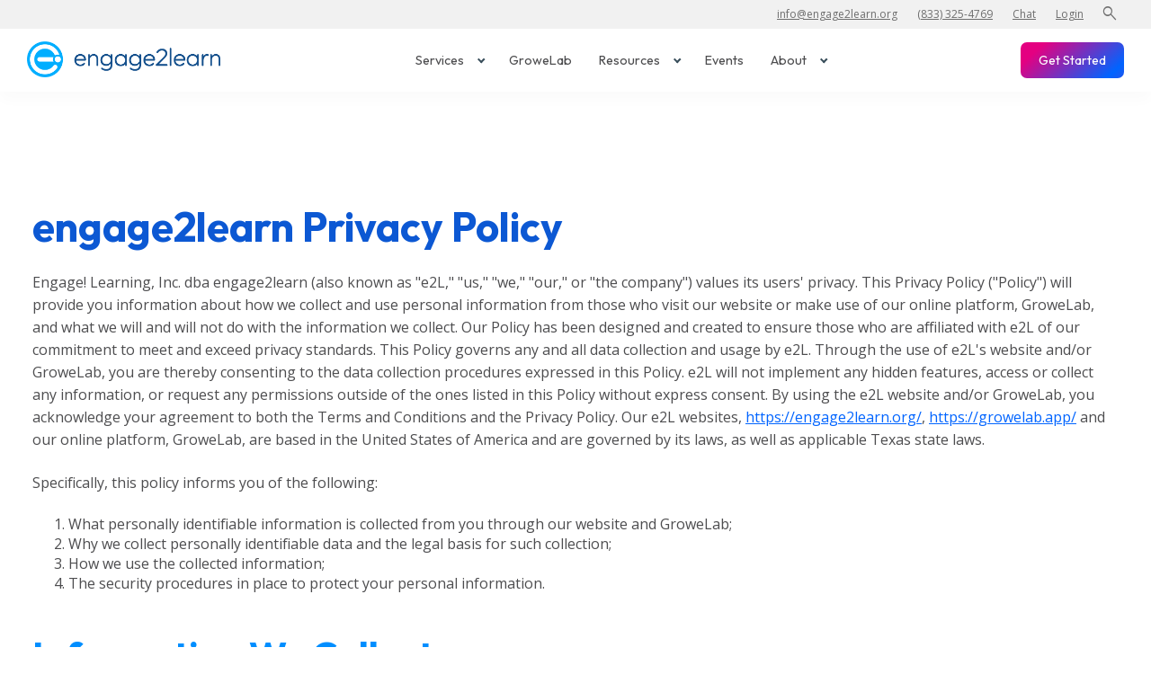

--- FILE ---
content_type: text/html; charset=UTF-8
request_url: https://engage2learn.org/privacy-policy
body_size: 18672
content:
<!doctype html><html lang="en"><head>
    <meta charset="utf-8">
    <title>Privacy Policy</title>
    <link rel="shortcut icon" href="https://engage2learn.org/hubfs/e2L.E.Logo-No%20Padding.png">
    <meta name="description" content="engage2learn Privacy Policy ">

    <link rel="preconnect" href="https://fonts.googleapis.com">
    <link rel="preconnect" href="https://fonts.gstatic.com" crossorigin>
    <link rel="stylesheet" href="https://fonts.sandbox.google.com/css2?family=Material+Symbols+Outlined:opsz,wght,FILL,GRAD@20..48,100..700,0..1,-50..200&amp;display=swap">

    
    
    
    
    
    <link rel="stylesheet" href="https://cdnjs.cloudflare.com/ajax/libs/animate.css/4.1.1/animate.min.css">
    
    <meta name="viewport" content="width=device-width, initial-scale=1">

    <script src="/hs/hsstatic/jquery-libs/static-1.1/jquery/jquery-1.7.1.js"></script>
<script>hsjQuery = window['jQuery'];</script>
    <meta property="og:description" content="engage2learn Privacy Policy ">
    <meta property="og:title" content="Privacy Policy">
    <meta name="twitter:description" content="engage2learn Privacy Policy ">
    <meta name="twitter:title" content="Privacy Policy">

    

    
    <style>
a.cta_button{-moz-box-sizing:content-box !important;-webkit-box-sizing:content-box !important;box-sizing:content-box !important;vertical-align:middle}.hs-breadcrumb-menu{list-style-type:none;margin:0px 0px 0px 0px;padding:0px 0px 0px 0px}.hs-breadcrumb-menu-item{float:left;padding:10px 0px 10px 10px}.hs-breadcrumb-menu-divider:before{content:'›';padding-left:10px}.hs-featured-image-link{border:0}.hs-featured-image{float:right;margin:0 0 20px 20px;max-width:50%}@media (max-width: 568px){.hs-featured-image{float:none;margin:0;width:100%;max-width:100%}}.hs-screen-reader-text{clip:rect(1px, 1px, 1px, 1px);height:1px;overflow:hidden;position:absolute !important;width:1px}
</style>

<link rel="stylesheet" href="https://engage2learn.org/hubfs/hub_generated/template_assets/1/72947488296/1768430121108/template_main.min.css">
<link rel="stylesheet" href="https://engage2learn.org/hubfs/hub_generated/template_assets/1/72947525770/1768430121007/template_theme-overrides.min.css">
<link rel="stylesheet" href="https://engage2learn.org/hubfs/hub_generated/template_assets/1/73201878958/1768430126554/template_e2l.min.css">
<link rel="stylesheet" href="https://engage2learn.org/hubfs/hub_generated/module_assets/1/81027263548/1744550217730/module_Skip_To_Links_for_Accessibility.min.css">
<link rel="stylesheet" href="https://engage2learn.org/hubfs/hub_generated/module_assets/1/119221281444/1744550277347/module_mega-menu.min.css">
<link rel="stylesheet" href="https://engage2learn.org/hubfs/hub_generated/module_assets/1/72947526575/1756219684012/module_social_follow.min.css">

  <style>
    #hs_cos_wrapper_footer-module-2 .social-links { justify-content:flex-start; }

#hs_cos_wrapper_footer-module-2 .social-links__link { margin-bottom:0px; }

#hs_cos_wrapper_footer-module-2 .social-links__icon {}

#hs_cos_wrapper_footer-module-2 .social-links__icon svg {}

  </style>

<link rel="stylesheet" href="https://engage2learn.org/hubfs/hub_generated/module_assets/1/77028949686/1744550208325/module_search_input_e2l.min.css">
<style>
  @font-face {
    font-family: "Barlow Condensed";
    font-weight: 600;
    font-style: normal;
    font-display: swap;
    src: url("/_hcms/googlefonts/Barlow_Condensed/600.woff2") format("woff2"), url("/_hcms/googlefonts/Barlow_Condensed/600.woff") format("woff");
  }
  @font-face {
    font-family: "Barlow Condensed";
    font-weight: 400;
    font-style: normal;
    font-display: swap;
    src: url("/_hcms/googlefonts/Barlow_Condensed/regular.woff2") format("woff2"), url("/_hcms/googlefonts/Barlow_Condensed/regular.woff") format("woff");
  }
  @font-face {
    font-family: "Barlow Condensed";
    font-weight: 700;
    font-style: normal;
    font-display: swap;
    src: url("/_hcms/googlefonts/Barlow_Condensed/700.woff2") format("woff2"), url("/_hcms/googlefonts/Barlow_Condensed/700.woff") format("woff");
  }
  @font-face {
    font-family: "Outfit";
    font-weight: 700;
    font-style: normal;
    font-display: swap;
    src: url("/_hcms/googlefonts/Outfit/700.woff2") format("woff2"), url("/_hcms/googlefonts/Outfit/700.woff") format("woff");
  }
  @font-face {
    font-family: "Outfit";
    font-weight: 600;
    font-style: normal;
    font-display: swap;
    src: url("/_hcms/googlefonts/Outfit/600.woff2") format("woff2"), url("/_hcms/googlefonts/Outfit/600.woff") format("woff");
  }
  @font-face {
    font-family: "Outfit";
    font-weight: 400;
    font-style: normal;
    font-display: swap;
    src: url("/_hcms/googlefonts/Outfit/regular.woff2") format("woff2"), url("/_hcms/googlefonts/Outfit/regular.woff") format("woff");
  }
  @font-face {
    font-family: "Outfit";
    font-weight: 700;
    font-style: normal;
    font-display: swap;
    src: url("/_hcms/googlefonts/Outfit/700.woff2") format("woff2"), url("/_hcms/googlefonts/Outfit/700.woff") format("woff");
  }
  @font-face {
    font-family: "Open Sans";
    font-weight: 400;
    font-style: normal;
    font-display: swap;
    src: url("/_hcms/googlefonts/Open_Sans/regular.woff2") format("woff2"), url("/_hcms/googlefonts/Open_Sans/regular.woff") format("woff");
  }
  @font-face {
    font-family: "Open Sans";
    font-weight: 700;
    font-style: normal;
    font-display: swap;
    src: url("/_hcms/googlefonts/Open_Sans/700.woff2") format("woff2"), url("/_hcms/googlefonts/Open_Sans/700.woff") format("woff");
  }
  @font-face {
    font-family: "Open Sans";
    font-weight: 700;
    font-style: normal;
    font-display: swap;
    src: url("/_hcms/googlefonts/Open_Sans/700.woff2") format("woff2"), url("/_hcms/googlefonts/Open_Sans/700.woff") format("woff");
  }
</style>

<!-- Editor Styles -->
<style id="hs_editor_style" type="text/css">
.header-row-0-force-full-width-section > .row-fluid {
  max-width: none !important;
}
/* HubSpot Non-stacked Media Query Styles */
@media (min-width:768px) {
  .footer-column-1-row-1-vertical-alignment > .row-fluid {
    display: -ms-flexbox !important;
    -ms-flex-direction: row;
    display: flex !important;
    flex-direction: row;
  }
  .cell_1652288858707-vertical-alignment {
    display: -ms-flexbox !important;
    -ms-flex-direction: column !important;
    -ms-flex-pack: center !important;
    display: flex !important;
    flex-direction: column !important;
    justify-content: center !important;
  }
  .cell_1652288858707-vertical-alignment > div {
    flex-shrink: 0 !important;
  }
  .cell_1660081159673-vertical-alignment {
    display: -ms-flexbox !important;
    -ms-flex-direction: column !important;
    -ms-flex-pack: center !important;
    display: flex !important;
    flex-direction: column !important;
    justify-content: center !important;
  }
  .cell_1660081159673-vertical-alignment > div {
    flex-shrink: 0 !important;
  }
  .cell_1660081159673-row-1-vertical-alignment > .row-fluid {
    display: -ms-flexbox !important;
    -ms-flex-direction: row;
    display: flex !important;
    flex-direction: row;
  }
  .cell_1652288854459-vertical-alignment {
    display: -ms-flexbox !important;
    -ms-flex-direction: column !important;
    -ms-flex-pack: center !important;
    display: flex !important;
    flex-direction: column !important;
    justify-content: center !important;
  }
  .cell_1652288854459-vertical-alignment > div {
    flex-shrink: 0 !important;
  }
}
/* HubSpot Styles (default) */
.header-row-0-padding {
  padding-top: 0px !important;
  padding-bottom: 0px !important;
  padding-left: 0px !important;
  padding-right: 0px !important;
}
.cell_16999100916605-padding {
  padding-left: 0px !important;
  padding-right: 0px !important;
}
.footer-column-1-padding {
  padding-top: px !important;
  padding-bottom: px !important;
  padding-left: 0px !important;
  padding-right: 0px !important;
}
.footer-column-1-row-0-padding {
  padding-top: px !important;
  padding-bottom: px !important;
  padding-left: 0px !important;
  padding-right: px !important;
}
.footer-column-1-row-1-padding {
  padding-top: px !important;
  padding-bottom: px !important;
  padding-left: 0px !important;
  padding-right: 0px !important;
}
.cell_1660081159673-padding {
  padding-top: px !important;
  padding-bottom: px !important;
  padding-left: 0px !important;
  padding-right: px !important;
}
.cell_1652288854459-padding {
  padding-top: px !important;
  padding-bottom: px !important;
  padding-left: 0px !important;
  padding-right: 0px !important;
}
</style>
    

    
<!--  Added by GoogleAnalytics4 integration -->
<script>
var _hsp = window._hsp = window._hsp || [];
window.dataLayer = window.dataLayer || [];
function gtag(){dataLayer.push(arguments);}

var useGoogleConsentModeV2 = true;
var waitForUpdateMillis = 1000;


if (!window._hsGoogleConsentRunOnce) {
  window._hsGoogleConsentRunOnce = true;

  gtag('consent', 'default', {
    'ad_storage': 'denied',
    'analytics_storage': 'denied',
    'ad_user_data': 'denied',
    'ad_personalization': 'denied',
    'wait_for_update': waitForUpdateMillis
  });

  if (useGoogleConsentModeV2) {
    _hsp.push(['useGoogleConsentModeV2'])
  } else {
    _hsp.push(['addPrivacyConsentListener', function(consent){
      var hasAnalyticsConsent = consent && (consent.allowed || (consent.categories && consent.categories.analytics));
      var hasAdsConsent = consent && (consent.allowed || (consent.categories && consent.categories.advertisement));

      gtag('consent', 'update', {
        'ad_storage': hasAdsConsent ? 'granted' : 'denied',
        'analytics_storage': hasAnalyticsConsent ? 'granted' : 'denied',
        'ad_user_data': hasAdsConsent ? 'granted' : 'denied',
        'ad_personalization': hasAdsConsent ? 'granted' : 'denied'
      });
    }]);
  }
}

gtag('js', new Date());
gtag('set', 'developer_id.dZTQ1Zm', true);
gtag('config', 'G-QDRDVFF27D');
</script>
<script async src="https://www.googletagmanager.com/gtag/js?id=G-QDRDVFF27D"></script>

<!-- /Added by GoogleAnalytics4 integration -->

<!--  Added by GoogleTagManager integration -->
<script>
var _hsp = window._hsp = window._hsp || [];
window.dataLayer = window.dataLayer || [];
function gtag(){dataLayer.push(arguments);}

var useGoogleConsentModeV2 = true;
var waitForUpdateMillis = 1000;



var hsLoadGtm = function loadGtm() {
    if(window._hsGtmLoadOnce) {
      return;
    }

    if (useGoogleConsentModeV2) {

      gtag('set','developer_id.dZTQ1Zm',true);

      gtag('consent', 'default', {
      'ad_storage': 'denied',
      'analytics_storage': 'denied',
      'ad_user_data': 'denied',
      'ad_personalization': 'denied',
      'wait_for_update': waitForUpdateMillis
      });

      _hsp.push(['useGoogleConsentModeV2'])
    }

    (function(w,d,s,l,i){w[l]=w[l]||[];w[l].push({'gtm.start':
    new Date().getTime(),event:'gtm.js'});var f=d.getElementsByTagName(s)[0],
    j=d.createElement(s),dl=l!='dataLayer'?'&l='+l:'';j.async=true;j.src=
    'https://www.googletagmanager.com/gtm.js?id='+i+dl;f.parentNode.insertBefore(j,f);
    })(window,document,'script','dataLayer','GTM-52CTMFT');

    window._hsGtmLoadOnce = true;
};

_hsp.push(['addPrivacyConsentListener', function(consent){
  if(consent.allowed || (consent.categories && consent.categories.analytics)){
    hsLoadGtm();
  }
}]);

</script>

<!-- /Added by GoogleTagManager integration -->

    <link rel="canonical" href="https://engage2learn.org/privacy-policy">

<meta name="google-site-verification" content="tPVxFFUlI8Yb07ni3JJxkDtCA3WlEkM-WDf3g897w6Y">
<!-- Site Schema added 6/24/22-->
<script type="application/ld+json">
 {
     "@context": "http://schema.org",
     "@type": "Organization",
     "mainEntityOfPage":{
          "@type":"WebPage",
          "@id":"https://engage2learn.org/privacy-policy",
          "description": "engage2learn Privacy Policy "
     },
     "url": "http://engage2learn.org",
     "logo": "https://engage2learn.org/hubfs/e2L.Logo.Horizontal-No%20Padding.png",
     "image": "https://engage2learn.org/hubfs/African%20American%20Teacher%20sitting%20on%20desk%20leading%20class%20of%20teen%20students%20in%20brightly%20lit%20classroom%20with%20Engage%202%20Learn%20logo.jpg",
     "name": "engage2learn",
     "alternateName": "e2l",
     "description": "engage2learn provides competency-focused, evidence-based coaching and support systems and smart professional learning that directly correlate educator growth with learner outcomes in public school districts.",
     "address": {
          "@type": "PostalAddress",
          "streetAddress": "8911 North Capital of Texas Highway, Suite 4200-1065 ",
          "addressLocality": "Austin",
          "addressRegion": "Texas",
          "addressCountry": "United States",
          "postalCode": "78759"
     },
     "telephone": "",
     "email": "info@engage2learn.org",
     "sameAs": [
          "https://www.facebook.com/engage2learn",
          "https://www.twitter.com/engage_learning",
          "https://www.linkedin.com/company/engage2learn/",
          "https://www.instagram.com/engage2learn",
          "https://www.youtube.com/engage2learn"
     ]
}
</script>


<!-- Twitter conversion tracking base code -->
<script>
!function(e,t,n,s,u,a){e.twq||(s=e.twq=function(){s.exe?s.exe.apply(s,arguments):s.queue.push(arguments);
},s.version='1.1',s.queue=[],u=t.createElement(n),u.async=!0,u.src='https://static.ads-twitter.com/uwt.js',
a=t.getElementsByTagName(n)[0],a.parentNode.insertBefore(u,a))}(window,document,'script');
twq('config','o727g');
</script>
<!-- End Twitter conversion tracking base code -->
<meta property="og:image" content="https://engage2learn.org/hubfs/African%20American%20Teacher%20sitting%20on%20desk%20leading%20class%20of%20teen%20students%20in%20brightly%20lit%20classroom%20with%20Engage%202%20Learn%20logo.jpg">
<meta property="og:image:width" content="1920">
<meta property="og:image:height" content="1280">
<meta property="og:image:alt" content="African American Teacher sitting on desk leading class of teen students in brightly lit classroom with Engage 2 Learn logo">
<meta name="twitter:image" content="https://engage2learn.org/hubfs/African%20American%20Teacher%20sitting%20on%20desk%20leading%20class%20of%20teen%20students%20in%20brightly%20lit%20classroom%20with%20Engage%202%20Learn%20logo.jpg">
<meta name="twitter:image:alt" content="African American Teacher sitting on desk leading class of teen students in brightly lit classroom with Engage 2 Learn logo">

<meta property="og:url" content="https://engage2learn.org/privacy-policy">
<meta name="twitter:card" content="summary_large_image">
<meta http-equiv="content-language" content="en">






    
  <meta name="generator" content="HubSpot"></head>
  <body>
<!--  Added by GoogleTagManager integration -->
<noscript><iframe src="https://www.googletagmanager.com/ns.html?id=GTM-52CTMFT" height="0" width="0" style="display:none;visibility:hidden"></iframe></noscript>

<!-- /Added by GoogleTagManager integration -->

    <div class="body-wrapper   hs-content-id-76649382672 hs-site-page page ">
      
      <div id="hs_cos_wrapper_module_16352518612027" class="hs_cos_wrapper hs_cos_wrapper_widget hs_cos_wrapper_type_module" style="" data-hs-cos-general-type="widget" data-hs-cos-type="module">
  <a class="skipto" style="color: #ffffff; 
            background-color: #394e5b; 
            border: 4px solid #FFE599;" href="#main-content">
      Skip To Main
  </a>

  <a class="skipto" style="color: #ffffff; 
            background-color: #394e5b; 
            border: 4px solid #FFE599;" href="#footer">
      Skip To Footer
  </a>
</div>
      <div data-global-resource-path="engage2learn-2022/templates/partials/header.html"><header class="header">


  <div class="container-fluid">
<div class="row-fluid-wrapper">
<div class="row-fluid">
<div class="span12 widget-span widget-type-cell " style="" data-widget-type="cell" data-x="0" data-w="12">

<div class="row-fluid-wrapper row-depth-1 row-number-1 dnd-section header-row-0-padding header-row-0-force-full-width-section">
<div class="row-fluid ">
<div class="span12 widget-span widget-type-cell cell_16999100916605-padding dnd-column" style="" data-widget-type="cell" data-x="0" data-w="12">

<div class="row-fluid-wrapper row-depth-1 row-number-2 dnd-row">
<div class="row-fluid ">
<div class="span12 widget-span widget-type-custom_widget dnd-module" style="" data-widget-type="custom_widget" data-x="0" data-w="12">
<div id="hs_cos_wrapper_module_16999100916608" class="hs_cos_wrapper hs_cos_wrapper_widget hs_cos_wrapper_type_module" style="" data-hs-cos-general-type="widget" data-hs-cos-type="module"><div style="">
<div class="top-bar">
<div class="top-bar-inner">
<a href="mailto:info@engage2learn.org" rel="noopener">info@engage2learn.org</a>&nbsp; <a href="tel:833-325-4769" rel="noopener">(833) 325-4769</a>&nbsp; <a class="mobilehide open_intercom_chat" href="#" rel="noopener">Chat</a>&nbsp; <a href="https://engage2learn.org/growelab-login?hsLang=en" rel="noopener" target="_blank">Login</a>&nbsp; <a data-fancybox="" data-src="#search"><span class="material-symbols-outlined search-icon"> search </span></a>
</div>
</div>
<style>
.top-bar {
background-color: #f1f1f1;
font-size: 12px;
font-weight: 500;
padding: .5rem
}
.top-bar-inner {
margin: auto;
max-width: 1200px;
padding: 0 .5rem;
text-align: right;
width: 100%
}
.top-bar a {
color: #6e6e6e;
margin: 0 .5rem
}
.top-bar svg {
fill: #6e6e6e;
margin-left: .5rem;
max-width: 15px;
top: 2px
}
.mega-menu-container{
top:103px;
}
</style>
<script>
var intercomBtn = document.querySelector(".open_intercom_chat");
intercomBtn.addEventListener('click',openIntercom);
function openIntercom(event){
Intercom('show');
event.preventDefault()
}
</script>
</div></div>

</div><!--end widget-span -->
</div><!--end row-->
</div><!--end row-wrapper -->

<div class="row-fluid-wrapper row-depth-1 row-number-3 dnd-row">
<div class="row-fluid ">
<div class="span12 widget-span widget-type-custom_widget dnd-module" style="" data-widget-type="custom_widget" data-x="0" data-w="12">
<div id="hs_cos_wrapper_module_16999100916609" class="hs_cos_wrapper hs_cos_wrapper_widget hs_cos_wrapper_type_module" style="" data-hs-cos-general-type="widget" data-hs-cos-type="module">






<div id="main-navigation" class="nav_container">
	<div class="nav_inner-wrapper">
		<div class="nav_logo-col">
      
      
      
      <a href="https://engage2learn.org?hsLang=en">
      
      
      
        <img src="https://engage2learn.org/hubfs/e2L.Logo.Horizontal-No%20Padding.png" loading="" alt="">
      </a>
		</div>
		<div class="nav_menu-col">
			<nav class="website-navigation">
        
        
				
  
    
  <ul class="nav-items center-items">
  
    <li class="menu-item">
      
      
      
      
      
        <button id="menu-link-services" class="menu-link" aria-expanded="false" aria-haspopup="true" aria-controls="menu-item-mega-menu-services">
          Services <span class="nav-caret-icon"></span>
        </button>
      
    </li>
    
    
      <div id="menu-item-mega-menu-services" class="mega-menu-container" aria-labelledby="menu-link-services">
        
        
  <div class="mega-menu">
    
    <div class="mega-menu-col">
      
      
        <div class="mega-menu-title"></div>
        <div class="mega-menu-items">
          <ul class="mega-menu-list">
            
              <li class="mega-menu-item">
                
                <a href="https://engage2learn.org/coaching?hsLang=en" class="">
                
                  
                      <div class="item-icon"><img src="https://engage2learn.org/hubfs/Website%20Assets/menus-icons/e2L-Menu-Icon-Talent-Development.svg" alt="e2L-Menu-Icon-Talent-Development"></div>
                  
                      <div class="item-content">
                        <div class="item-title">Coaching &amp; Leadership Development</div>
                        
                        <div class="item-description">Develop instructional leaders ready to deliver rapid teacher and student growth</div>
                        
                      </div>
                
                </a>
              </li>
            
              <li class="mega-menu-item">
                
                <a href="https://engage2learn.org/systems?hsLang=en" class="">
                
                  
                      <div class="item-icon"><img src="https://engage2learn.org/hubfs/Website%20Assets/menus-icons/e2L-Menu-Icon-School-Improvement.svg" alt="e2L-Menu-Icon-School-Improvement"></div>
                  
                      <div class="item-content">
                        <div class="item-title">School Improvement</div>
                        
                        <div class="item-description">Remove longstanding barriers to improvement out proven that helps schools rapidly improve outcomes</div>
                        
                      </div>
                
                </a>
              </li>
            
              <li class="mega-menu-item">
                
                <a href="https://engage2learn.org/strategic-planning?hsLang=en" class="">
                
                  
                      <div class="item-icon"><img src="https://engage2learn.org/hubfs/Website%20Assets/menus-icons/e2L-Menu-Icon-Strategic-Planning.svg" alt="e2L-Menu-Icon-Strategic-Planning"></div>
                  
                      <div class="item-content">
                        <div class="item-title">Strategic Planning</div>
                        
                        <div class="item-description">Design your community-inspired vision for learning and an actionable 5-year plan.</div>
                        
                      </div>
                
                </a>
              </li>
            
          </ul>
        </div>	
      
      
    </div>
    
    <div class="mega-menu-col">
      
      
        <div class="mega-menu-title"></div>
        <div class="mega-menu-items">
          <ul class="mega-menu-list">
            
              <li class="mega-menu-item">
                
                <a href="https://engage2learn.org/grant-support?hsLang=en" class="">
                
                  
                      <div class="item-icon"><img src="https://engage2learn.org/hubfs/Website%20Assets/menus-icons/e2L-Menu-Icon-Executive-Coaching.svg" alt="e2L-Menu-Icon-Executive-Coaching"></div>
                  
                      <div class="item-content">
                        <div class="item-title">Grant Support</div>
                        
                        <div class="item-description">Maximize the impact of your grant funding with implementation strategy &amp; support.</div>
                        
                      </div>
                
                </a>
              </li>
            
              <li class="mega-menu-item">
                
                <a href="https://engage2learn.org/english-learners?hsLang=en" class="">
                
                  
                      <div class="item-icon"><img src="https://engage2learn.org/hubfs/Website%20Assets/menus-icons/e2L-Menu-Icon-English-Learners.svg" alt="e2L-Menu-Icon-English-Learners"></div>
                  
                      <div class="item-content">
                        <div class="item-title">English Learners Support</div>
                        
                        <div class="item-description">Increase language acquisition and achievement for English Learners.</div>
                        
                      </div>
                
                </a>
              </li>
            
          </ul>
        </div>	
      
      
    </div>
    
    <div class="mega-menu-col cta-col">
      
      
      
        
        
        
        
        
        
        
          
        <div class="cta-img">
            <img src="https://engage2learn.org/hubfs/growelab/images/GL-Implementation-Graphics.webp" alt="GL-Implementation-Graphics" loading="lazy">
        </div>
        
        <div class="cta-content">
          <p class="cta-title">GroweLab Educator Support Platform</p>
          <p class="cta-description">The educator support platform that gives your teachers the gift of time, confidence, and support.</p>
        </div>
        <div class="cta-button">
          <a href="https://engage2learn.org/growelab?hsLang=en" class="mega-menu-button-link">
            Learn More <span class="material-symbols-outlined arrow-fwd">arrow_forward</span>
          </a>
        </div>
      
    </div>
    
  </div>

      </div>
    
  
    <li class="menu-item">
      
      
      
      
        
        <a href="https://engage2learn.org/growelab?hsLang=en" class="menu-link" target="_blank" rel="noopener" title="GroweLab Link">
          GroweLab
        </a>
      
      
    </li>
    
    
  
    <li class="menu-item">
      
      
      
      
      
        <button id="menu-link-resources" class="menu-link" aria-expanded="false" aria-haspopup="true" aria-controls="menu-item-mega-menu-resources">
          Resources <span class="nav-caret-icon"></span>
        </button>
      
    </li>
    
    
      <div id="menu-item-mega-menu-resources" class="mega-menu-container" aria-labelledby="menu-link-resources">
        
        
  <div class="mega-menu">
    
    <div class="mega-menu-col">
      
      
        <div class="mega-menu-title">Featured</div>
        <div class="mega-menu-items">
          <ul class="mega-menu-list">
            
              <li class="mega-menu-item">
                
                <a href="https://engage2learn.org/blog?hsLang=en" class="">
                
                  
                      <div class="item-content">
                        <div class="item-title">Blogs</div>
                        
                      </div>
                
                </a>
              </li>
            
              <li class="mega-menu-item">
                
                <a href="/blog/tag/videos?hsLang=en" class="">
                
                  
                      <div class="item-content">
                        <div class="item-title">Videos</div>
                        
                      </div>
                
                </a>
              </li>
            
              <li class="mega-menu-item">
                
                <a href="/blog/tag/webinars?hsLang=en" class="">
                
                  
                      <div class="item-content">
                        <div class="item-title">Webinars</div>
                        
                      </div>
                
                </a>
              </li>
            
              <li class="mega-menu-item">
                
                <a href="/blog/tag/infographic?hsLang=en" class="">
                
                  
                      <div class="item-content">
                        <div class="item-title">Infographics</div>
                        
                      </div>
                
                </a>
              </li>
            
              <li class="mega-menu-item button-link">
                
                <a href="https://engage2learn.org/blog?hsLang=en" class=" mega-menu-button-link">
                
                  
                  See More <span class="material-symbols-outlined arrow-fwd">arrow_forward</span>
                
                </a>
              </li>
            
          </ul>
        </div>	
      
      
    </div>
    
    <div class="mega-menu-col">
      
      
        <div class="mega-menu-title">By Roles</div>
        <div class="mega-menu-items">
          <ul class="mega-menu-list">
            
              <li class="mega-menu-item">
                
                <a href="/blog/tag/district-leaders?hsLang=en" class="">
                
                  
                      <div class="item-content">
                        <div class="item-title">District Leaders</div>
                        
                      </div>
                
                </a>
              </li>
            
              <li class="mega-menu-item">
                
                <a href="/blog/tag/campus-leaders?hsLang=en" class="">
                
                  
                      <div class="item-content">
                        <div class="item-title">School Leaders</div>
                        
                      </div>
                
                </a>
              </li>
            
              <li class="mega-menu-item">
                
                <a href="/blog/tag/coaches?hsLang=en" class="">
                
                  
                      <div class="item-content">
                        <div class="item-title">Instructional Coaches</div>
                        
                      </div>
                
                </a>
              </li>
            
              <li class="mega-menu-item">
                
                <a href="/blog/tag/teachers?hsLang=en" class="">
                
                  
                      <div class="item-content">
                        <div class="item-title">Classroom Teachers</div>
                        
                      </div>
                
                </a>
              </li>
            
          </ul>
        </div>	
      
      
    </div>
    
    <div class="mega-menu-col">
      
      
        <div class="mega-menu-title">By Content Type</div>
        <div class="mega-menu-items">
          <ul class="mega-menu-list">
            
              <li class="mega-menu-item">
                
                <a href="https://info.engage2learn.org/case-study-short-es?hsLang=en" class="">
                
                  
                      <div class="item-content">
                        <div class="item-title">Short Elementary School</div>
                        
                        <div class="item-description">Arlington, TX</div>
                        
                      </div>
                
                </a>
              </li>
            
              <li class="mega-menu-item">
                
                <a href="https://info.engage2learn.org/case-study-providence-public-school-district?hsLang=en" class="" target="_blank" rel="noopener">
                
                  
                      <div class="item-content">
                        <div class="item-title">Providence Public Schools</div>
                        
                        <div class="item-description">Providence, RD</div>
                        
                      </div>
                
                </a>
              </li>
            
              <li class="mega-menu-item">
                
                <a href="https://info.engage2learn.org/kirby-ms-case-study?hsLang=en" class="" target="_blank" rel="noopener">
                
                  
                      <div class="item-content">
                        <div class="item-title">Kirby Middle School</div>
                        
                        <div class="item-description">Wichita, TX</div>
                        
                      </div>
                
                </a>
              </li>
            
              <li class="mega-menu-item">
                
                <a href="https://info.engage2learn.org/case-study-corpus-christi-isd?hsLang=en" class="" target="_blank" rel="noopener">
                
                  
                      <div class="item-content">
                        <div class="item-title">Kostoryz Elementary School</div>
                        
                        <div class="item-description">Corpus Christi, TX</div>
                        
                      </div>
                
                </a>
              </li>
            
              <li class="mega-menu-item button-link">
                
                <a href="/blog/tag/case-studies?hsLang=en" class=" mega-menu-button-link">
                
                  
                  See Case Studies <span class="material-symbols-outlined arrow-fwd">arrow_forward</span>
                
                </a>
              </li>
            
          </ul>
        </div>	
      
      
    </div>
    
    <div class="mega-menu-col cta-col">
      
      
      
        
        
        
        
        
        
        
          
        <div class="cta-img">
            <img src="https://engage2learn.org/hubfs/Website%20Assets/LXD%20Study/teacher-retention-mega-menu-image.jpg" alt="teacher-retention-mega-menu-image" loading="lazy">
        </div>
        
        <div class="cta-content">
          <p class="cta-title">ESSA-Validated Methodology</p>
          <p class="cta-description">Independent research of over 10,000 students and 5,000 teachers in 100+ schools, shows our programs significantly boost student achievement and teacher retention.</p>
        </div>
        <div class="cta-button">
          <a href="/blog/tag/essa-study?hsLang=en" class="mega-menu-button-link">
            See ESSA Studies <span class="material-symbols-outlined arrow-fwd">arrow_forward</span>
          </a>
        </div>
      
    </div>
    
  </div>

      </div>
    
  
    <li class="menu-item">
      
      
      
      
        
        <a href="https://engage2learn.org/upcoming-events?hsLang=en" class="menu-link" title="Events Link">
          Events
        </a>
      
      
    </li>
    
    
  
    <li class="menu-item">
      
      
      
      
      
        <button id="menu-link-about" class="menu-link" aria-expanded="false" aria-haspopup="true" aria-controls="menu-item-mega-menu-about">
          About <span class="nav-caret-icon"></span>
        </button>
      
    </li>
    
    
      <div id="menu-item-mega-menu-about" class="mega-menu-container" aria-labelledby="menu-link-about">
        
        
  <div class="mega-menu">
    
    <div class="mega-menu-col">
      
      
        <div class="mega-menu-title"></div>
        <div class="mega-menu-items">
          <ul class="mega-menu-list">
            
              <li class="mega-menu-item">
                
                <a href="https://engage2learn.org/about?hsLang=en" class="">
                
                  
                      <div class="item-icon"><img src="https://engage2learn.org/hubfs/Website%20Assets/menus-icons/e2L-Menu-Icon-About-e2L.svg" alt="e2L-Menu-Icon-About-e2L"></div>
                  
                      <div class="item-content">
                        <div class="item-title">About e2L</div>
                        
                        <div class="item-description">Our mission is to help the neighborhood public school be the first choice for every family.</div>
                        
                      </div>
                
                </a>
              </li>
            
              <li class="mega-menu-item">
                
                <a href="https://engage2learn.org/team?hsLang=en" class="">
                
                  
                      <div class="item-icon"><img src="https://engage2learn.org/hubfs/Website%20Assets/menus-icons/e2L-Menu-Icon-Team.svg" alt="e2L-Menu-Icon-Team"></div>
                  
                      <div class="item-content">
                        <div class="item-title">Our Team</div>
                        
                        <div class="item-description">Meet the diverse team of elite educators supporting public schools nationwide.</div>
                        
                      </div>
                
                </a>
              </li>
            
              <li class="mega-menu-item">
                
                <a href="https://engage2learn.org/shannon-buerk?hsLang=en" class="">
                
                  
                      <div class="item-icon"><img src="https://engage2learn.org/hubfs/Website%20Assets/menus-icons/e2L-Menu-Icon-CEO.svg" alt="e2L-Menu-Icon-CEO"></div>
                  
                      <div class="item-content">
                        <div class="item-title">Shannon K. Buerk, Founder &amp; CEO</div>
                        
                        <div class="item-description">Meet the innovative educator who founded and still leads our company.</div>
                        
                      </div>
                
                </a>
              </li>
            
          </ul>
        </div>	
      
      
    </div>
    
    <div class="mega-menu-col">
      
      
        <div class="mega-menu-title"></div>
        <div class="mega-menu-items">
          <ul class="mega-menu-list">
            
              <li class="mega-menu-item">
                
                <a href="https://engage2learn.org/company-culture?hsLang=en" class="">
                
                  
                      <div class="item-icon"><img src="https://engage2learn.org/hubfs/Website%20Assets/menus-icons/e2L-Menu-Icon-Culture.svg" alt="e2L-Menu-Icon-Culture"></div>
                  
                      <div class="item-content">
                        <div class="item-title">Company Culture</div>
                        
                        <div class="item-description">Our beliefs and cultural tenets define our commitment to public schools and each other</div>
                        
                      </div>
                
                </a>
              </li>
            
              <li class="mega-menu-item">
                
                <a href="https://engage2learn.org/news?hsLang=en" class="">
                
                  
                      <div class="item-icon"><img src="https://engage2learn.org/hubfs/Website%20Assets/menus-icons/e2L-Menu-Icon-News.svg" alt="e2L-Menu-Icon-News"></div>
                  
                      <div class="item-content">
                        <div class="item-title">News &amp; Press Releases</div>
                        
                        <div class="item-description">Catch up on the latest news and press releases from engage2learn.</div>
                        
                      </div>
                
                </a>
              </li>
            
              <li class="mega-menu-item">
                
                <a href="https://engage2learn.org/careers?hsLang=en" class="">
                
                  
                      <div class="item-icon"><img src="https://engage2learn.org/hubfs/Website%20Assets/menus-icons/e2L-Menu-Icon-Careers.svg" alt="e2L-Menu-Icon-Careers"></div>
                  
                      <div class="item-content">
                        <div class="item-title">Careers</div>
                        
                        <div class="item-description">Interested in joining our amazing team? Take a look at the positions we’re hiring for here.</div>
                        
                      </div>
                
                </a>
              </li>
            
          </ul>
        </div>	
      
      
    </div>
    
    <div class="mega-menu-col cta-col">
      
      
      
        
        
        
        
        
        
        
          
        <div class="cta-img">
            <img src="https://engage2learn.org/hubfs/Website%20Assets/Image%20Assets/cgcs-team-pic.webp" alt="cgcs-team-pic" loading="lazy">
        </div>
        
        <div class="cta-content">
          <p class="cta-title">Meet our team of elite educators.</p>
          <p class="cta-description">We are educators passionate about helping the neighborhood public school be the first choice for every family. </p>
        </div>
        <div class="cta-button">
          <a href="https://engage2learn.org/about?hsLang=en" class="mega-menu-button-link">
            Learn More <span class="material-symbols-outlined arrow-fwd">arrow_forward</span>
          </a>
        </div>
      
    </div>
    
  </div>

      </div>
    
  
  </ul>

			</nav>
		</div>
    
    		
    <div class="nav_button-col">
      
      
      <a href="https://engage2learn.org/start-partnership?hsLang=en" class="button magenta-btn">
        Get Started
      </a>
		</div>
    
		<div class="nav_mobile-toggle-col">
		<button id="mobile-nav-toggle" class="nav-toggle" type="button" aria-expanded="false">
			<span class="nav-toggle-box">
				<span class="nav-toggle-inner"></span>
			</span>
		</button>
		</div>
	</div>
	<div id="mobile-navigation" class="mobile-navigation">
		<nav class="mobile-nav-items">
      
      
      
  
    
  <ul class="nav-items ">
  
    <li class="menu-item">
      
      
      
      
      
        <button id="mobile-menu-link-services" class="mobile-menu-link" aria-expanded="false" aria-haspopup="true" aria-controls="mobile-menu-item-mega-menu-services">
          Services <span class="nav-caret-icon"></span>
        </button>
      
    </li>
    
    
      <div id="mobile-menu-item-mega-menu-services" class="mega-menu-container" aria-labelledby="mobile-menu-link-services">
        
        
  <div class="mega-menu">
    
    <div class="mega-menu-col">
      
      
        <div class="mega-menu-title"></div>
        <div class="mega-menu-items">
          <ul class="mega-menu-list">
            
              <li class="mega-menu-item">
                
                <a href="https://engage2learn.org/coaching?hsLang=en" class="">
                
                  
                      <div class="item-icon"><img src="https://engage2learn.org/hubfs/Website%20Assets/menus-icons/e2L-Menu-Icon-Talent-Development.svg" alt="e2L-Menu-Icon-Talent-Development"></div>
                  
                      <div class="item-content">
                        <div class="item-title">Coaching &amp; Leadership Development</div>
                        
                        <div class="item-description">Develop instructional leaders ready to deliver rapid teacher and student growth</div>
                        
                      </div>
                
                </a>
              </li>
            
              <li class="mega-menu-item">
                
                <a href="https://engage2learn.org/systems?hsLang=en" class="">
                
                  
                      <div class="item-icon"><img src="https://engage2learn.org/hubfs/Website%20Assets/menus-icons/e2L-Menu-Icon-School-Improvement.svg" alt="e2L-Menu-Icon-School-Improvement"></div>
                  
                      <div class="item-content">
                        <div class="item-title">School Improvement</div>
                        
                        <div class="item-description">Remove longstanding barriers to improvement out proven that helps schools rapidly improve outcomes</div>
                        
                      </div>
                
                </a>
              </li>
            
              <li class="mega-menu-item">
                
                <a href="https://engage2learn.org/strategic-planning?hsLang=en" class="">
                
                  
                      <div class="item-icon"><img src="https://engage2learn.org/hubfs/Website%20Assets/menus-icons/e2L-Menu-Icon-Strategic-Planning.svg" alt="e2L-Menu-Icon-Strategic-Planning"></div>
                  
                      <div class="item-content">
                        <div class="item-title">Strategic Planning</div>
                        
                        <div class="item-description">Design your community-inspired vision for learning and an actionable 5-year plan.</div>
                        
                      </div>
                
                </a>
              </li>
            
          </ul>
        </div>	
      
      
    </div>
    
    <div class="mega-menu-col">
      
      
        <div class="mega-menu-title"></div>
        <div class="mega-menu-items">
          <ul class="mega-menu-list">
            
              <li class="mega-menu-item">
                
                <a href="https://engage2learn.org/grant-support?hsLang=en" class="">
                
                  
                      <div class="item-icon"><img src="https://engage2learn.org/hubfs/Website%20Assets/menus-icons/e2L-Menu-Icon-Executive-Coaching.svg" alt="e2L-Menu-Icon-Executive-Coaching"></div>
                  
                      <div class="item-content">
                        <div class="item-title">Grant Support</div>
                        
                        <div class="item-description">Maximize the impact of your grant funding with implementation strategy &amp; support.</div>
                        
                      </div>
                
                </a>
              </li>
            
              <li class="mega-menu-item">
                
                <a href="https://engage2learn.org/english-learners?hsLang=en" class="">
                
                  
                      <div class="item-icon"><img src="https://engage2learn.org/hubfs/Website%20Assets/menus-icons/e2L-Menu-Icon-English-Learners.svg" alt="e2L-Menu-Icon-English-Learners"></div>
                  
                      <div class="item-content">
                        <div class="item-title">English Learners Support</div>
                        
                        <div class="item-description">Increase language acquisition and achievement for English Learners.</div>
                        
                      </div>
                
                </a>
              </li>
            
          </ul>
        </div>	
      
      
    </div>
    
    <div class="mega-menu-col cta-col">
      
      
      
        
        
        
        
        
        
        
          
        <div class="cta-img">
            <img src="https://engage2learn.org/hubfs/growelab/images/GL-Implementation-Graphics.webp" alt="GL-Implementation-Graphics" loading="lazy">
        </div>
        
        <div class="cta-content">
          <p class="cta-title">GroweLab Educator Support Platform</p>
          <p class="cta-description">The educator support platform that gives your teachers the gift of time, confidence, and support.</p>
        </div>
        <div class="cta-button">
          <a href="https://engage2learn.org/growelab?hsLang=en" class="mega-menu-button-link">
            Learn More <span class="material-symbols-outlined arrow-fwd">arrow_forward</span>
          </a>
        </div>
      
    </div>
    
  </div>

      </div>
    
  
    <li class="menu-item">
      
      
      
      
        
        <a href="https://engage2learn.org/growelab?hsLang=en" class="mobile-menu-link" target="_blank" rel="noopener" title="GroweLab Link">
          GroweLab
        </a>
      
      
    </li>
    
    
  
    <li class="menu-item">
      
      
      
      
      
        <button id="mobile-menu-link-resources" class="mobile-menu-link" aria-expanded="false" aria-haspopup="true" aria-controls="mobile-menu-item-mega-menu-resources">
          Resources <span class="nav-caret-icon"></span>
        </button>
      
    </li>
    
    
      <div id="mobile-menu-item-mega-menu-resources" class="mega-menu-container" aria-labelledby="mobile-menu-link-resources">
        
        
  <div class="mega-menu">
    
    <div class="mega-menu-col">
      
      
        <div class="mega-menu-title">Featured</div>
        <div class="mega-menu-items">
          <ul class="mega-menu-list">
            
              <li class="mega-menu-item">
                
                <a href="https://engage2learn.org/blog?hsLang=en" class="">
                
                  
                      <div class="item-content">
                        <div class="item-title">Blogs</div>
                        
                      </div>
                
                </a>
              </li>
            
              <li class="mega-menu-item">
                
                <a href="/blog/tag/videos?hsLang=en" class="">
                
                  
                      <div class="item-content">
                        <div class="item-title">Videos</div>
                        
                      </div>
                
                </a>
              </li>
            
              <li class="mega-menu-item">
                
                <a href="/blog/tag/webinars?hsLang=en" class="">
                
                  
                      <div class="item-content">
                        <div class="item-title">Webinars</div>
                        
                      </div>
                
                </a>
              </li>
            
              <li class="mega-menu-item">
                
                <a href="/blog/tag/infographic?hsLang=en" class="">
                
                  
                      <div class="item-content">
                        <div class="item-title">Infographics</div>
                        
                      </div>
                
                </a>
              </li>
            
              <li class="mega-menu-item button-link">
                
                <a href="https://engage2learn.org/blog?hsLang=en" class=" mega-menu-button-link">
                
                  
                  See More <span class="material-symbols-outlined arrow-fwd">arrow_forward</span>
                
                </a>
              </li>
            
          </ul>
        </div>	
      
      
    </div>
    
    <div class="mega-menu-col">
      
      
        <div class="mega-menu-title">By Roles</div>
        <div class="mega-menu-items">
          <ul class="mega-menu-list">
            
              <li class="mega-menu-item">
                
                <a href="/blog/tag/district-leaders?hsLang=en" class="">
                
                  
                      <div class="item-content">
                        <div class="item-title">District Leaders</div>
                        
                      </div>
                
                </a>
              </li>
            
              <li class="mega-menu-item">
                
                <a href="/blog/tag/campus-leaders?hsLang=en" class="">
                
                  
                      <div class="item-content">
                        <div class="item-title">School Leaders</div>
                        
                      </div>
                
                </a>
              </li>
            
              <li class="mega-menu-item">
                
                <a href="/blog/tag/coaches?hsLang=en" class="">
                
                  
                      <div class="item-content">
                        <div class="item-title">Instructional Coaches</div>
                        
                      </div>
                
                </a>
              </li>
            
              <li class="mega-menu-item">
                
                <a href="/blog/tag/teachers?hsLang=en" class="">
                
                  
                      <div class="item-content">
                        <div class="item-title">Classroom Teachers</div>
                        
                      </div>
                
                </a>
              </li>
            
          </ul>
        </div>	
      
      
    </div>
    
    <div class="mega-menu-col">
      
      
        <div class="mega-menu-title">By Content Type</div>
        <div class="mega-menu-items">
          <ul class="mega-menu-list">
            
              <li class="mega-menu-item">
                
                <a href="https://info.engage2learn.org/case-study-short-es?hsLang=en" class="">
                
                  
                      <div class="item-content">
                        <div class="item-title">Short Elementary School</div>
                        
                        <div class="item-description">Arlington, TX</div>
                        
                      </div>
                
                </a>
              </li>
            
              <li class="mega-menu-item">
                
                <a href="https://info.engage2learn.org/case-study-providence-public-school-district?hsLang=en" class="" target="_blank" rel="noopener">
                
                  
                      <div class="item-content">
                        <div class="item-title">Providence Public Schools</div>
                        
                        <div class="item-description">Providence, RD</div>
                        
                      </div>
                
                </a>
              </li>
            
              <li class="mega-menu-item">
                
                <a href="https://info.engage2learn.org/kirby-ms-case-study?hsLang=en" class="" target="_blank" rel="noopener">
                
                  
                      <div class="item-content">
                        <div class="item-title">Kirby Middle School</div>
                        
                        <div class="item-description">Wichita, TX</div>
                        
                      </div>
                
                </a>
              </li>
            
              <li class="mega-menu-item">
                
                <a href="https://info.engage2learn.org/case-study-corpus-christi-isd?hsLang=en" class="" target="_blank" rel="noopener">
                
                  
                      <div class="item-content">
                        <div class="item-title">Kostoryz Elementary School</div>
                        
                        <div class="item-description">Corpus Christi, TX</div>
                        
                      </div>
                
                </a>
              </li>
            
              <li class="mega-menu-item button-link">
                
                <a href="/blog/tag/case-studies?hsLang=en" class=" mega-menu-button-link">
                
                  
                  See Case Studies <span class="material-symbols-outlined arrow-fwd">arrow_forward</span>
                
                </a>
              </li>
            
          </ul>
        </div>	
      
      
    </div>
    
    <div class="mega-menu-col cta-col">
      
      
      
        
        
        
        
        
        
        
          
        <div class="cta-img">
            <img src="https://engage2learn.org/hubfs/Website%20Assets/LXD%20Study/teacher-retention-mega-menu-image.jpg" alt="teacher-retention-mega-menu-image" loading="lazy">
        </div>
        
        <div class="cta-content">
          <p class="cta-title">ESSA-Validated Methodology</p>
          <p class="cta-description">Independent research of over 10,000 students and 5,000 teachers in 100+ schools, shows our programs significantly boost student achievement and teacher retention.</p>
        </div>
        <div class="cta-button">
          <a href="/blog/tag/essa-study?hsLang=en" class="mega-menu-button-link">
            See ESSA Studies <span class="material-symbols-outlined arrow-fwd">arrow_forward</span>
          </a>
        </div>
      
    </div>
    
  </div>

      </div>
    
  
    <li class="menu-item">
      
      
      
      
        
        <a href="https://engage2learn.org/upcoming-events?hsLang=en" class="mobile-menu-link" title="Events Link">
          Events
        </a>
      
      
    </li>
    
    
  
    <li class="menu-item">
      
      
      
      
      
        <button id="mobile-menu-link-about" class="mobile-menu-link" aria-expanded="false" aria-haspopup="true" aria-controls="mobile-menu-item-mega-menu-about">
          About <span class="nav-caret-icon"></span>
        </button>
      
    </li>
    
    
      <div id="mobile-menu-item-mega-menu-about" class="mega-menu-container" aria-labelledby="mobile-menu-link-about">
        
        
  <div class="mega-menu">
    
    <div class="mega-menu-col">
      
      
        <div class="mega-menu-title"></div>
        <div class="mega-menu-items">
          <ul class="mega-menu-list">
            
              <li class="mega-menu-item">
                
                <a href="https://engage2learn.org/about?hsLang=en" class="">
                
                  
                      <div class="item-icon"><img src="https://engage2learn.org/hubfs/Website%20Assets/menus-icons/e2L-Menu-Icon-About-e2L.svg" alt="e2L-Menu-Icon-About-e2L"></div>
                  
                      <div class="item-content">
                        <div class="item-title">About e2L</div>
                        
                        <div class="item-description">Our mission is to help the neighborhood public school be the first choice for every family.</div>
                        
                      </div>
                
                </a>
              </li>
            
              <li class="mega-menu-item">
                
                <a href="https://engage2learn.org/team?hsLang=en" class="">
                
                  
                      <div class="item-icon"><img src="https://engage2learn.org/hubfs/Website%20Assets/menus-icons/e2L-Menu-Icon-Team.svg" alt="e2L-Menu-Icon-Team"></div>
                  
                      <div class="item-content">
                        <div class="item-title">Our Team</div>
                        
                        <div class="item-description">Meet the diverse team of elite educators supporting public schools nationwide.</div>
                        
                      </div>
                
                </a>
              </li>
            
              <li class="mega-menu-item">
                
                <a href="https://engage2learn.org/shannon-buerk?hsLang=en" class="">
                
                  
                      <div class="item-icon"><img src="https://engage2learn.org/hubfs/Website%20Assets/menus-icons/e2L-Menu-Icon-CEO.svg" alt="e2L-Menu-Icon-CEO"></div>
                  
                      <div class="item-content">
                        <div class="item-title">Shannon K. Buerk, Founder &amp; CEO</div>
                        
                        <div class="item-description">Meet the innovative educator who founded and still leads our company.</div>
                        
                      </div>
                
                </a>
              </li>
            
          </ul>
        </div>	
      
      
    </div>
    
    <div class="mega-menu-col">
      
      
        <div class="mega-menu-title"></div>
        <div class="mega-menu-items">
          <ul class="mega-menu-list">
            
              <li class="mega-menu-item">
                
                <a href="https://engage2learn.org/company-culture?hsLang=en" class="">
                
                  
                      <div class="item-icon"><img src="https://engage2learn.org/hubfs/Website%20Assets/menus-icons/e2L-Menu-Icon-Culture.svg" alt="e2L-Menu-Icon-Culture"></div>
                  
                      <div class="item-content">
                        <div class="item-title">Company Culture</div>
                        
                        <div class="item-description">Our beliefs and cultural tenets define our commitment to public schools and each other</div>
                        
                      </div>
                
                </a>
              </li>
            
              <li class="mega-menu-item">
                
                <a href="https://engage2learn.org/news?hsLang=en" class="">
                
                  
                      <div class="item-icon"><img src="https://engage2learn.org/hubfs/Website%20Assets/menus-icons/e2L-Menu-Icon-News.svg" alt="e2L-Menu-Icon-News"></div>
                  
                      <div class="item-content">
                        <div class="item-title">News &amp; Press Releases</div>
                        
                        <div class="item-description">Catch up on the latest news and press releases from engage2learn.</div>
                        
                      </div>
                
                </a>
              </li>
            
              <li class="mega-menu-item">
                
                <a href="https://engage2learn.org/careers?hsLang=en" class="">
                
                  
                      <div class="item-icon"><img src="https://engage2learn.org/hubfs/Website%20Assets/menus-icons/e2L-Menu-Icon-Careers.svg" alt="e2L-Menu-Icon-Careers"></div>
                  
                      <div class="item-content">
                        <div class="item-title">Careers</div>
                        
                        <div class="item-description">Interested in joining our amazing team? Take a look at the positions we’re hiring for here.</div>
                        
                      </div>
                
                </a>
              </li>
            
          </ul>
        </div>	
      
      
    </div>
    
    <div class="mega-menu-col cta-col">
      
      
      
        
        
        
        
        
        
        
          
        <div class="cta-img">
            <img src="https://engage2learn.org/hubfs/Website%20Assets/Image%20Assets/cgcs-team-pic.webp" alt="cgcs-team-pic" loading="lazy">
        </div>
        
        <div class="cta-content">
          <p class="cta-title">Meet our team of elite educators.</p>
          <p class="cta-description">We are educators passionate about helping the neighborhood public school be the first choice for every family. </p>
        </div>
        <div class="cta-button">
          <a href="https://engage2learn.org/about?hsLang=en" class="mega-menu-button-link">
            Learn More <span class="material-symbols-outlined arrow-fwd">arrow_forward</span>
          </a>
        </div>
      
    </div>
    
  </div>

      </div>
    
  
  </ul>

		</nav>
	</div>
	<div id="nav-overlay" class="nav-overlay"></div>
</div>

  
</div>

</div><!--end widget-span -->
</div><!--end row-->
</div><!--end row-wrapper -->

</div><!--end widget-span -->
</div><!--end row-->
</div><!--end row-wrapper -->

</div><!--end widget-span -->
</div>
</div>
</div>
  
  
  
  <div data-global-resource-path="engage2learn-2022/templates/partials/search.html"><!-- Begin partial -->

<style>
  span.material-symbols-outlined.search-icon {
    position: absolute;
    z-index: 1;
    font-size: 20px;
  }
  .fullscreen-search-wrapper {
    padding: 40px;
  }
</style>
<div style="display: none; width: 800px;" id="search">
  
  <div class="fullscreen-search-wrapper">
    <h2 class="heading4">Search engage2Learn</h2>
    <div class="hs-search-field"> 
      <div class="hs-search-field__bar"> 
        <form action="/hs-search-results">
          <input type="text" class="hs-search-field__input" name="term" autocomplete="off" placeholder="">

          
          <button aria-label="Search" class="searchbtn"><span id="hs_cos_wrapper_" class="hs_cos_wrapper hs_cos_wrapper_widget hs_cos_wrapper_type_icon" style="" data-hs-cos-general-type="widget" data-hs-cos-type="icon"><svg version="1.0" xmlns="http://www.w3.org/2000/svg" viewbox="0 0 512 512" aria-hidden="true"><g id="search1_layer"><path d="M505 442.7L405.3 343c-4.5-4.5-10.6-7-17-7H372c27.6-35.3 44-79.7 44-128C416 93.1 322.9 0 208 0S0 93.1 0 208s93.1 208 208 208c48.3 0 92.7-16.4 128-44v16.3c0 6.4 2.5 12.5 7 17l99.7 99.7c9.4 9.4 24.6 9.4 33.9 0l28.3-28.3c9.4-9.4 9.4-24.6.1-34zM208 336c-70.7 0-128-57.2-128-128 0-70.7 57.2-128 128-128 70.7 0 128 57.2 128 128 0 70.7-57.2 128-128 128z" /></g></svg></span></button>
        </form>
      </div>
      <ul class="hs-search-field__suggestions"></ul>
    </div>
  </div>
</div>
<!-- Your HTML content goes here -->

<script>
  document.addEventListener('DOMContentLoaded', function () {
    var hsSearch = function(_instance) {
      var TYPEAHEAD_LIMIT			= 3;
      var searchTerm      		= "",
          searchForm 					=	_instance,
          searchField 				= _instance.querySelector('.hs-search-field__input'),
          searchResults 			= _instance.querySelector('.hs-search-field__suggestions'),
          searchOptions				= function() {
            var formParams = [];
            var form = _instance.querySelector('form');
            for ( var i = 0; i < form.querySelectorAll('input[type=hidden]').length; i++ ) {
              var e = form.querySelectorAll('input[type=hidden]')[i];
              if (e.name !== 'limit') {
                formParams.push(encodeURIComponent(e.name) + "=" + encodeURIComponent(e.value));
              }
            }
            var queryString = formParams.join("&");
            return queryString;
          };

      var debounce = function(func, wait, immediate) {
        var timeout;
        return function() {
          var context = this,
              args = arguments;
          var later = function() { 
            timeout = null;
            if ( !immediate ) {
              func.apply(context, args);
            }
          };
          var callNow = immediate && !timeout;
          clearTimeout(timeout);
          timeout = setTimeout(later, wait || 1);
          if ( callNow ) { 
            func.apply(context, args); 
          }
        };
      },
          emptySearchResults = function(){
            searchResults.innerHTML = '';
            searchField.focus();
            searchForm.classList.remove('hs-search-field--open');
          },
          fillSearchResults = function(response){
            var items = [];
            items.push( "<li id='results-for'>Results for \"" + response.searchTerm + "\"</li>" );
            response.results.forEach(function(val, index) {
              items.push( "<li id='result" + index + "'><a href='" + val.url + "'>" + val.title + "</a></li>" );
            });

            emptySearchResults();
            searchResults.innerHTML = items.join("");
            searchForm.classList.add('hs-search-field--open');
          },
          getSearchResults = function() {
            var request = new XMLHttpRequest();
            var requestUrl = "/_hcms/search?&term="+encodeURIComponent(searchTerm)+"&limit="+encodeURIComponent(TYPEAHEAD_LIMIT)+"&autocomplete=true&analytics=true&" + searchOptions();

            request.open('GET', requestUrl, true);
            request.onload = function() {
              if (request.status >= 200 && request.status < 400) {
                var data = JSON.parse(request.responseText);
                if (data.total > 0) {
                  fillSearchResults(data);
                  trapFocus();      
                }
                else {
                  emptySearchResults();
                }
              } else {
                console.error('Server reached, error retrieving results.');
              }
            };
            request.onerror = function() {
              console.error('Could not reach the server.');
            };
            request.send();
          },
          trapFocus = function(){
            var tabbable = [];
            tabbable.push(searchField);
            var tabbables = searchResults.getElementsByTagName('A');
            for (var i = 0; i < tabbables.length; i++) {
              tabbable.push(tabbables[i]);
            }
            var firstTabbable = tabbable[0],
                lastTabbable  = tabbable[tabbable.length-1];
            var tabResult = function(e){
              if (e.target == lastTabbable && !e.shiftKey) {
                e.preventDefault();
                firstTabbable.focus();   		
              }
              else if (e.target == firstTabbable && e.shiftKey) {
                e.preventDefault();
                lastTabbable.focus();
              } 
            },
                nextResult = function(e) {
                  e.preventDefault();
                  if (e.target == lastTabbable) {
                    firstTabbable.focus();
                  }
                  else {
                    tabbable.forEach(function(el){
                      if (el == e.target) {
                        tabbable[tabbable.indexOf(el) + 1].focus();
                      }
                    });
                  }
                },
                lastResult = function(e) {
                  e.preventDefault();
                  if (e.target == firstTabbable) {
                    lastTabbable.focus();
                  }
                  else {
                    tabbable.forEach(function(el){
                      if (el == e.target) {
                        tabbable[tabbable.indexOf(el) - 1].focus();
                      }
                    });
                  }
                };
            searchForm.addEventListener('keydown', function(e){
              switch (e.which) {
                case 9:
                  tabResult(e);
                  break;
                case 27:
                  emptySearchResults();
                  break;
                case 38:
                  lastResult(e);
                  break;
                case 40:
                  nextResult(e);
                  break;
              }
            });      
          },
          isSearchTermPresent = debounce(function() {
            searchTerm = searchField.value;
            if(searchTerm.length > 0) {
              getSearchResults();
            }    
            else if (searchTerm.length == 0)  {
              emptySearchResults(); 
            }
          }, 250),
          init = (function(){
            searchField.addEventListener('input', function(e) {
              if ((e.which != 9) && (e.which != 40) && (e.which != 38) && (e.which != 27) && (searchTerm != searchField.value)) {
                isSearchTermPresent();
              }
            });
          })();
    }

    if (document.attachEvent ? document.readyState === "complete" : document.readyState !== "loading"){
      var searchResults = document.querySelectorAll('.hs-search-field');
      Array.prototype.forEach.call(searchResults, function(el){
        var hsSearchModule = hsSearch(el);
      });
    } else {
      document.addEventListener('DOMContentLoaded', function() {
        var searchResults = document.querySelectorAll('.hs-search-field');
        Array.prototype.forEach.call(searchResults, function(el){
          var hsSearchModule = hsSearch(el);
        });
      });
    }

  });

</script></div>
</header></div>
      

      

      <main id="main-content" class="body-container-wrapper">
        
<div class="container-fluid body-container body-container--legal">
<div class="row-fluid-wrapper">
<div class="row-fluid">
<div class="span12 widget-span widget-type-cell " style="" data-widget-type="cell" data-x="0" data-w="12">

<div class="row-fluid-wrapper row-depth-1 row-number-1 dnd-section">
<div class="row-fluid ">
<div class="span12 widget-span widget-type-cell dnd-column" style="" data-widget-type="cell" data-x="0" data-w="12">

<div class="row-fluid-wrapper row-depth-1 row-number-2 dnd-row">
<div class="row-fluid ">
<div class="span12 widget-span widget-type-custom_widget dnd-module" style="" data-widget-type="custom_widget" data-x="0" data-w="12">
<div id="hs_cos_wrapper_widget_1655412375669" class="hs_cos_wrapper hs_cos_wrapper_widget hs_cos_wrapper_type_module widget-type-rich_text" style="" data-hs-cos-general-type="widget" data-hs-cos-type="module"><span id="hs_cos_wrapper_widget_1655412375669_" class="hs_cos_wrapper hs_cos_wrapper_widget hs_cos_wrapper_type_rich_text" style="" data-hs-cos-general-type="widget" data-hs-cos-type="rich_text"><h1 data-node-uid="228"><span data-node-uid="229">engage2learn Privacy Policy</span></h1>
<div title="Page 1" data-node-uid="230">
<div data-node-uid="231">
<div data-node-uid="232">
<div data-node-uid="233">
<p data-node-uid="234">Engage! Learning, Inc. dba engage2learn (also known as "e2L," "us," "we," "our," or "the company") values its users' privacy. This Privacy Policy ("Policy") will provide you information about how we collect and use personal information from those who visit our website or make use of our online platform, GroweLab, and what we will and will not do with the information we collect. Our Policy has been designed and created to ensure those who are affiliated with e2L of our commitment to meet and exceed privacy standards. This Policy governs any and all data collection and usage by e2L. Through the use of e2L's website and/or GroweLab, you are thereby consenting to the data collection procedures expressed in this Policy. e2L will not implement any hidden features, access or collect any information, or request any permissions outside of the ones listed in this Policy without express consent. By using the e2L website and/or GroweLab, you acknowledge your agreement to both the Terms and Conditions and the Privacy Policy. Our e2L websites,<span>&nbsp;</span><a href="https://engage2learn.org/?hsLang=en" data-node-uid="235">https://engage2learn.org/</a>, <a href="https://growelab.app/">https://growelab.app/</a> and our online platform, GroweLab, are based in the United States of America and are governed by its laws, as well as applicable Texas state laws.</p>
<p data-node-uid="237">Specifically, this policy informs you of the following:</p>
<ol>
<li data-node-uid="240">What personally identifiable information is collected from you through our website and GroweLab;</li>
<li data-node-uid="242">Why we collect personally identifiable data and the legal basis for such collection;</li>
<li data-node-uid="244">How we use the collected information;</li>
<li data-node-uid="246">The security procedures in place to protect your personal information.</li>
</ol>
<br>
<h2 class="heading3" data-node-uid="247">Information We Collect</h2>
<p data-node-uid="248">e2L's website collects information, such as:</p>
<ul data-node-uid="249">
<li data-node-uid="250">
<p data-node-uid="251">Voluntarily provided information, which may include your name, email address, and other personally identifiable information. e2L collects voluntary information through surveys, registration forms, research questionnaires, and user-uploaded documents.</p>
</li>
<li data-node-uid="252">
<p data-node-uid="253">Information automatically collected when visiting our website, which includes cookies and third-party tracking technology. The e2L website uses "cookies" from Google Analytics and other Google products. These cookies are used solely for informational purposes to provide a better online experience, more relevant marketing materials, and to understand how we can improve the e2L website. A "cookie" is a digital snapshot of code assigned to you as a unique individual visiting<span>&nbsp;</span><span data-node-uid="254">our website. e2L does not collect or request information that is unnecessary to provide customer service to you or the products that you have requested.</span></p>
</li>
</ul>
</div>
</div>
</div>
</div>
<div title="Page 2" data-node-uid="255">
<div data-node-uid="256">
<div data-node-uid="257">
<div data-node-uid="258">
<h2 class="heading3" data-node-uid="259">Why We Collect Information</h2>
<ul data-node-uid="260">
<li data-node-uid="261">To better understand your needs and provide you with the services and products you have requested;</li>
<li data-node-uid="262"><span data-node-uid="263">To send you promotional marketing information that you have expressed interest in.</span></li>
</ul>
<h2 class="heading3" data-node-uid="264">Use of Information Collected</h2>
<p data-node-uid="265">e2L does not now, nor will we in the future, sell, rent or lease any of its customer lists and/or any captured data from the website and/or GroweLab, including name and email address to any third party. e2L may collect and use personal information, such as name and email address, to assist in our website's operation and ensure delivery of the services you need and request. At times, we may find it necessary to use personally identifiable information as a means to keep you informed of other possible products and/or services that may be available to you from e2L.</p>
<p data-node-uid="266">The data we collect from you will be stored for no longer than necessary. The length of time we retain collected information will be determined based upon the following criteria:</p>
<ul>
<li data-node-uid="269">the length of time your personal information remains relevant;</li>
<li data-node-uid="271">the length of time it is reasonable to keep records to demonstrate that we have fulfilled our duties and obligations;</li>
<li data-node-uid="273">the existence of your consent;</li>
<li data-node-uid="275">and our legitimate interest in keeping such information as stated in this Policy.</li>
</ul>
<br>
<p data-node-uid="276">e2L shall not use or disclose the information provided by you except under the following circumstances:</p>
<ul>
<li data-node-uid="279">In the ways described in this Policy or to which you have otherwise consented;</li>
<li data-node-uid="281">&nbsp;As necessary to provide services or products you have requested;</li>
<li data-node-uid="283"><span data-node-uid="284">As necessary to enforce the Terms of Service.</span></li>
</ul>
<br>
<p data-node-uid="285">e2L may also be in contact with you regarding completing surveys and/or research questionnaires related to your opinion of previous, current, or potential future services and products that may be offered.</p>
<p data-node-uid="286">e2L uses various third-party social media platforms, including, but not limited to:</p>
</div>
</div>
</div>
</div>
<div title="Page 3" data-node-uid="287">
<div data-node-uid="288">
<div data-node-uid="289">
<div data-node-uid="290">
<ul>
<li data-node-uid="293">Twitter</li>
<li data-node-uid="295">Youtube</li>
<li data-node-uid="297">LinkedIn</li>
<li data-node-uid="299">Facebook</li>
<li data-node-uid="301">Instagram</li>
</ul>
<a href="https://www.instagram.com/engage2learn/" data-node-uid="308"></a></div>
</div>
<div data-node-uid="309">
<div data-node-uid="310">
<p data-node-uid="311">These sites may collect your IP address and could require cookies to work correctly. These services are governed by the privacy policies of the social media providers and are not within e2L’s control. If you like or share content on this site with your connected social media account, your information will be shared with the social media network.</p>
<p data-node-uid="312">If you choose to leave a comment on our website, you assume all responsibility for your information and any consequences of the statement. e2L is not legally liable for any comments left by users on our website.</p>
<p data-node-uid="312">When you visit or log in to our website, cookies and similar technologies may be used by our online data partners or vendors to associate these activities with other personal information they or others have about you, including by association with your email or home address. We (or service providers on our behalf) may then send communications and marketing to these email or home addresses. You may opt out of receiving this advertising by visiting <a href="https://app.retention.com/optout" rel="nofollow noopener noreferrer" target="_blank">https://app.retention.com/optout</a></p>
<h2 class="heading3" data-node-uid="313">Security</h2>
<p data-node-uid="314">e2L takes reasonable and appropriate steps to protect your information from unauthorized or unlawful access, use, destruction, loss, alteration, or disclosure. GroweLab is protected through a login and password utilizing the OAuth2 protocol. We utilize AWS services for best practices for data storage and backup. AWS services pertaining to security focuses on protecting information and systems, including confidentiality and integrity of data, identifying and managing who can do what with privilege management, protecting systems, and establishing controls to detect security events.</p>
<p data-node-uid="315">e2L also uses Hypertext Transfer Protocol Secure (HTTPS) and Secure Socket Layer (SSL) for authentication and private communications.</p>
<h2 class="heading3" data-node-uid="316">Google Analytics</h2>
<p data-node-uid="317">The e2L website uses Google Analytics to understand our website performance. We use Google Analytics data to improve your experience and update our website based on your preferences. None of the data collected is personally identifiable. We do not have access to attributes, such as name, email address, or other identifying information. We will be able to determine your IP address, geographic area, language, and interests. You will remain completely anonymous while engaging with our website, and there is no way for us to identify you based on the information that we automatically collect. The information collected by Google Analytics may be used to provide marketing ads to you. If you voluntarily provide information through a survey, a membership registration, event r<span style="font-size: 1rem;">egistration, or any form on the website, that data will be collected and could be used for marketing purposes.</span></p>
</div>
</div>
</div>
</div>
<div title="Page 4" data-node-uid="318">
<div data-node-uid="319">
<div data-node-uid="320">
<div data-node-uid="321">
<h2 class="heading3" data-node-uid="323">Information We Integrate – Google Calendar</h2>
<p data-node-uid="324">If you are an GroweLab subscriber, our GroweLab calendar integrates with Google Calendar. We will not display or store your Google Calendar in GroweLab. Your Google Calendar will be viewed for availability to schedule appointments for coaching purposes. Appointments will automatically be added to the GroweLab coaching log and your Google Calendar for meeting purposes only. Our website and GroweLab will only collect personal information that you knowingly and willingly provide to us voluntarily, through surveys, membership forms, user-uploaded documentation, and agreement to access your Google Calendar to integrate into GroweLab. Our Policy intends to use personal information only for the purpose it was requested, and any other uses as expressly provided for in this Policy. In addition, our website and GroweLab will only access data from Google according to the means stipulated in the official documentation provided on Google’s development site and Google’s Terms of Service.</p>
<h2 class="heading3" data-node-uid="325">Non-Marketing Purposes</h2>
<p data-node-uid="326">e2L respects your privacy. We maintain and reserve the right to contact you if needed for non-marketing purposes, such as bug alerts, security breaches, account issues, and/or changes in e2L's products or services. In certain circumstances, we may use our website or GroweLab to post a notice.</p>
<p data-node-uid="327" style="font-weight: bold;">Children Under the Age of 13</p>
<p data-node-uid="328">e2L's website and GroweLab are not directed to and do not knowingly collect personally identifiable information from children under the age of thirteen (13). If it is determined that such information has been inadvertently collected on anyone under the age of thirteen (13), we shall immediately take the necessary steps to ensure that such information is deleted from our system’s database.</p>
<h2 class="heading3" data-node-uid="329">Unsubscribe or Opt-Out</h2>
<p data-node-uid="330">To opt-out of the use of cookies, set your browser preferences to refuse to allow cookies before accessing our website. If you choose to block cookies, some website features may not function properly.</p>
<p data-node-uid="331">To opt-out of Google Analytics tracking and tracking by any other Google products, please visit the Google opt-out page.</p>
</div>
</div>
</div>
</div>
<div title="Page 5" data-node-uid="332">
<div data-node-uid="333">
<div data-node-uid="334">
<div data-node-uid="335">
<p data-node-uid="336">All users and visitors to our website can discontinue receiving communications from us. To discontinue or unsubscribe from our website, please send an email that you wish to unsubscribe to info@engage2learn.org. You may also unsubscribe by utilizing the "unsubscribe" link at the bottom of any email communication. These changes will take effect within seven business days of our receiving notification. If you want to unsubscribe or opt-out from any third-party websites, you must go to that specific website to unsubscribe or opt-out. e2L will continue to adhere to this Policy concerning any personal information previously collected.</p>
<h2 class="heading3" data-node-uid="337">Links to Other Websites</h2>
<p data-node-uid="338">Our website may contain links to affiliates and other websites. e2L does not claim nor accept responsibility for any privacy policies, practices, and/or procedures of other such websites. Therefore, we encourage all users and visitors to be aware when they leave our website to read each website's privacy statements as to how they collect personally identifiable information. This Privacy Policy Agreement applies only and solely to the information collected by our website and GroweLab.</p>
<h2 class="heading3" data-node-uid="339">Acceptance of Terms</h2>
<p data-node-uid="340">By use of the e2L website and/or GroweLab, you are hereby accepting the Terms and Conditions stipulated within this Privacy Policy Agreement. If you are not in agreement with our Terms and Conditions and Privacy Policy, you should refrain from further using our website and/or GroweLab. This Policy is effective on October 20, 2020. We reserve the right to make changes to this Policy at any given time. If you want to make sure that you are up to date with the latest Policy changes to the website, we advise that you frequently visit this page. If you are an GroweLab subscriber, notification of any Privacy Policy updates will be provided to you when you login into GroweLab. In addition, the Privacy Policy is displayed on the home page of GroweLab and located in the footer of GroweLab.</p>
<h2 class="heading3" data-node-uid="341">How to Contact Us</h2>
<p data-node-uid="342">If you have any questions or concerns regarding the Privacy Policy Agreement related to our website or GroweLab, please feel free to contact us at the following email, telephone number, or mailing address:</p>
<p data-node-uid="343">Email:<span>&nbsp;</span><a href="mailto:info@engage2learn.org" data-node-uid="344">info@engage2learn.org</a><span>&nbsp;</span>Telephone number: 361.704.9654</p>
<p data-node-uid="343">Mailing Address: <span style="font-size: 1rem;">Engage! Learning Inc. PO Box 695, Portland, TX 78374</span></p>
</div>
</div>
</div>
</div></span></div>

</div><!--end widget-span -->
</div><!--end row-->
</div><!--end row-wrapper -->

</div><!--end widget-span -->
</div><!--end row-->
</div><!--end row-wrapper -->

</div><!--end widget-span -->
</div>
</div>
</div>

      </main>

      
      <div data-global-resource-path="engage2learn-2022/templates/partials/footer.html"><footer class="footer" id="footer" role="contentinfo">
  <div class="container-fluid footer__container content-wrapper">
<div class="row-fluid-wrapper">
<div class="row-fluid">
<div class="span12 widget-span widget-type-cell " style="" data-widget-type="cell" data-x="0" data-w="12">

<div class="row-fluid-wrapper row-depth-1 row-number-1 dnd-section">
<div class="row-fluid ">
<div class="span12 widget-span widget-type-cell footer-column-1-padding dnd-column" style="" data-widget-type="cell" data-x="0" data-w="12">

<div class="row-fluid-wrapper row-depth-1 row-number-2 footer-column-1-row-0-padding dnd-row">
<div class="row-fluid ">
<div class="span4 widget-span widget-type-custom_widget dnd-module" style="" data-widget-type="custom_widget" data-x="0" data-w="4">
<div id="hs_cos_wrapper_widget_1652288387069" class="hs_cos_wrapper hs_cos_wrapper_widget hs_cos_wrapper_type_module widget-type-rich_text" style="" data-hs-cos-general-type="widget" data-hs-cos-type="module"><span id="hs_cos_wrapper_widget_1652288387069_" class="hs_cos_wrapper hs_cos_wrapper_widget hs_cos_wrapper_type_rich_text" style="" data-hs-cos-general-type="widget" data-hs-cos-type="rich_text"><h5 role="heading" aria-level="2">Company</h5>
<ul>
<li><a href="https://engage2learn.org/about?hsLang=en" rel="noopener">About Us</a></li>
<li><a href="https://engage2learn.org/shannon-buerk?hsLang=en" rel="noopener">Shannon K. Buerk, Founder &amp; CEO</a></li>
<li><a href="https://engage2learn.org/company-culture?hsLang=en" rel="noopener">Company Culture</a></li>
<li><a href="https://engage2learn.org/team?hsLang=en" rel="noopener">The Team</a></li>
<li><a href="/careers?hsLang=en" rel="noopener">Careers</a></li>
<li><a href="https://engage2learn.org/news?hsLang=en" rel="noopener">News &amp; Press Releases</a></li>
</ul>
<h5 role="heading" aria-level="2">Need Help?</h5>
<ul>
<li><a href="/contact?hsLang=en" rel="noopener">Contact Us</a></li>
</ul></span></div>

</div><!--end widget-span -->
<div class="span4 widget-span widget-type-custom_widget dnd-module" style="" data-widget-type="custom_widget" data-x="4" data-w="4">
<div id="hs_cos_wrapper_module_1652288398668" class="hs_cos_wrapper hs_cos_wrapper_widget hs_cos_wrapper_type_module widget-type-rich_text" style="" data-hs-cos-general-type="widget" data-hs-cos-type="module"><span id="hs_cos_wrapper_module_1652288398668_" class="hs_cos_wrapper hs_cos_wrapper_widget hs_cos_wrapper_type_rich_text" style="" data-hs-cos-general-type="widget" data-hs-cos-type="rich_text"><h5 role="heading" aria-level="2">Impact</h5>
<ul>
<li><a href="https://engage2learn.org/impact?hsLang=en" rel="noopener">Overview</a></li>
<li><a href="https://engage2learn.org/blog/tag/case-studies?hsLang=en" rel="noopener">Case Studies</a></li>
<li><a href="https://engage2learn.org/k-5-efficacy-study?hsLang=en" rel="noopener">Grade K-5 Efficacy Study</a></li>
<li><a href="https://engage2learn.org/grade-6-8-efficacy-study?hsLang=en" rel="noopener">Grade 6-8 Efficacy Study</a></li>
</ul>
<h5 role="heading" aria-level="2">Solutions</h5>
<ul>
<li><a href="https://engage2learn.org/coaching?hsLang=en" rel="noopener">Instructional Coaching &amp; Support</a></li>
<li><a href="https://engage2learn.org/strategic-planning?hsLang=en" rel="noopener">Strategic Planning</a></li>
<li><a href="https://engage2learn.org/english-learners?hsLang=en" rel="noopener">English Learners Support</a></li>
<li><a href="https://engage2learn.org/texas-teacher-incentive-allotment?hsLang=en" rel="noopener">Texas Teacher Incentive Allotment</a></li>
<li><a href="https://engage2learn.org/tea-grants?hsLang=en" rel="noopener">Texas Education Agency Grants</a></li>
<li><a href="https://engage2learn.org/solutions?hsLang=en" rel="noopener">Explore Solutions</a></li>
</ul></span></div>

</div><!--end widget-span -->
<div class="span4 widget-span widget-type-custom_widget dnd-module" style="" data-widget-type="custom_widget" data-x="8" data-w="4">
<div id="hs_cos_wrapper_module_1652288400279" class="hs_cos_wrapper hs_cos_wrapper_widget hs_cos_wrapper_type_module widget-type-rich_text" style="" data-hs-cos-general-type="widget" data-hs-cos-type="module"><span id="hs_cos_wrapper_module_1652288400279_" class="hs_cos_wrapper hs_cos_wrapper_widget hs_cos_wrapper_type_rich_text" style="" data-hs-cos-general-type="widget" data-hs-cos-type="rich_text"><h5 role="heading" aria-level="2">Platform</h5>
<ul>
<li><a href="https://engage2learn.org/growelab?hsLang=en" rel="noopener">GroweLab</a></li>
</ul>
<h5 role="heading" aria-level="2">Learning Hub</h5>
<ul>
<li><a href="https://engage2learn.org/learning-hub?hsLang=en" rel="noopener">Resources</a></li>
<li><a href="https://engage2learn.org/blog?hsLang=en" rel="noopener">Blog</a><a href="/newsletters?hsLang=en" rel="noopener"></a></li>
</ul>
<h5 role="heading" aria-level="2">Events</h5>
<ul>
<li><a href="https://engage2learn.org/upcoming-events?hsLang=en" rel="noopener">e2L Events</a></li>
</ul></span></div>

</div><!--end widget-span -->
</div><!--end row-->
</div><!--end row-wrapper -->

<div class="row-fluid-wrapper row-depth-1 row-number-3 footer-column-1-row-1-vertical-alignment dnd-row footer-column-1-row-1-padding">
<div class="row-fluid ">
<div class="span6 widget-span widget-type-cell cell_1660081159673-vertical-alignment dnd-column cell_1660081159673-padding" style="" data-widget-type="cell" data-x="0" data-w="6">

<div class="row-fluid-wrapper row-depth-1 row-number-4 dnd-row">
<div class="row-fluid ">
<div class="span12 widget-span widget-type-custom_widget dnd-module" style="" data-widget-type="custom_widget" data-x="0" data-w="12">
<div id="hs_cos_wrapper_footer-module-2" class="hs_cos_wrapper hs_cos_wrapper_widget hs_cos_wrapper_type_module" style="" data-hs-cos-general-type="widget" data-hs-cos-type="module">




<div style="">
<div class="social-links">

  

  

    

    
    
    
    
    
      
    

    

    
      
    

    

    <a class="social-links__link" href="https://www.twitter.com/engage_learning" target="_blank" rel="noopener">
      <span id="hs_cos_wrapper_footer-module-2_" class="hs_cos_wrapper hs_cos_wrapper_widget hs_cos_wrapper_type_icon social-links__icon" style="" data-hs-cos-general-type="widget" data-hs-cos-type="icon"><svg version="1.0" xmlns="http://www.w3.org/2000/svg" viewbox="0 0 512 512" aria-labelledby="twitter2" role="img"><title id="twitter2">Follow us on Twitter</title><g id="twitter2_layer"><path d="M459.37 151.716c.325 4.548.325 9.097.325 13.645 0 138.72-105.583 298.558-298.558 298.558-59.452 0-114.68-17.219-161.137-47.106 8.447.974 16.568 1.299 25.34 1.299 49.055 0 94.213-16.568 130.274-44.832-46.132-.975-84.792-31.188-98.112-72.772 6.498.974 12.995 1.624 19.818 1.624 9.421 0 18.843-1.3 27.614-3.573-48.081-9.747-84.143-51.98-84.143-102.985v-1.299c13.969 7.797 30.214 12.67 47.431 13.319-28.264-18.843-46.781-51.005-46.781-87.391 0-19.492 5.197-37.36 14.294-52.954 51.655 63.675 129.3 105.258 216.365 109.807-1.624-7.797-2.599-15.918-2.599-24.04 0-57.828 46.782-104.934 104.934-104.934 30.213 0 57.502 12.67 76.67 33.137 23.715-4.548 46.456-13.32 66.599-25.34-7.798 24.366-24.366 44.833-46.132 57.827 21.117-2.273 41.584-8.122 60.426-16.243-14.292 20.791-32.161 39.308-52.628 54.253z" /></g></svg></span>
    </a>

  

    

    
    
    
    
    
      
    

    

    
      
    

    

    <a class="social-links__link" href="https://www.linkedin.com/company/engage2learn/" target="_blank" rel="noopener">
      <span id="hs_cos_wrapper_footer-module-2__2" class="hs_cos_wrapper hs_cos_wrapper_widget hs_cos_wrapper_type_icon social-links__icon" style="" data-hs-cos-general-type="widget" data-hs-cos-type="icon"><svg version="1.0" xmlns="http://www.w3.org/2000/svg" viewbox="0 0 448 512" aria-labelledby="linkedin-in3" role="img"><title id="linkedin-in3">Follow us on LinkedIn</title><g id="linkedin-in3_layer"><path d="M100.3 480H7.4V180.9h92.9V480zM53.8 140.1C24.1 140.1 0 115.5 0 85.8 0 56.1 24.1 32 53.8 32c29.7 0 53.8 24.1 53.8 53.8 0 29.7-24.1 54.3-53.8 54.3zM448 480h-92.7V334.4c0-34.7-.7-79.2-48.3-79.2-48.3 0-55.7 37.7-55.7 76.7V480h-92.8V180.9h89.1v40.8h1.3c12.4-23.5 42.7-48.3 87.9-48.3 94 0 111.3 61.9 111.3 142.3V480z" /></g></svg></span>
    </a>

  

    

    
    
    
    
    
      
    

    

    
      
    

    

    <a class="social-links__link" href="https://www.facebook.com/engage2learn" target="_blank" rel="noopener">
      <span id="hs_cos_wrapper_footer-module-2__3" class="hs_cos_wrapper hs_cos_wrapper_widget hs_cos_wrapper_type_icon social-links__icon" style="" data-hs-cos-general-type="widget" data-hs-cos-type="icon"><svg version="1.0" xmlns="http://www.w3.org/2000/svg" viewbox="0 0 264 512" aria-labelledby="facebook-f4" role="img"><title id="facebook-f4">Follow us on Facebook</title><g id="facebook-f4_layer"><path d="M76.7 512V283H0v-91h76.7v-71.7C76.7 42.4 124.3 0 193.8 0c33.3 0 61.9 2.5 70.2 3.6V85h-48.2c-37.8 0-45.1 18-45.1 44.3V192H256l-11.7 91h-73.6v229" /></g></svg></span>
    </a>

  

    

    
    
    
    
    
      
    

    

    
      
    

    

    <a class="social-links__link" href="https://www.instagram.com/engage2learn" target="_blank" rel="noopener">
      <span id="hs_cos_wrapper_footer-module-2__4" class="hs_cos_wrapper hs_cos_wrapper_widget hs_cos_wrapper_type_icon social-links__icon" style="" data-hs-cos-general-type="widget" data-hs-cos-type="icon"><svg version="1.0" xmlns="http://www.w3.org/2000/svg" viewbox="0 0 448 512" aria-labelledby="instagram5" role="img"><title id="instagram5">Follow us on Instagram</title><g id="instagram5_layer"><path d="M224.1 141c-63.6 0-114.9 51.3-114.9 114.9s51.3 114.9 114.9 114.9S339 319.5 339 255.9 287.7 141 224.1 141zm0 189.6c-41.1 0-74.7-33.5-74.7-74.7s33.5-74.7 74.7-74.7 74.7 33.5 74.7 74.7-33.6 74.7-74.7 74.7zm146.4-194.3c0 14.9-12 26.8-26.8 26.8-14.9 0-26.8-12-26.8-26.8s12-26.8 26.8-26.8 26.8 12 26.8 26.8zm76.1 27.2c-1.7-35.9-9.9-67.7-36.2-93.9-26.2-26.2-58-34.4-93.9-36.2-37-2.1-147.9-2.1-184.9 0-35.8 1.7-67.6 9.9-93.9 36.1s-34.4 58-36.2 93.9c-2.1 37-2.1 147.9 0 184.9 1.7 35.9 9.9 67.7 36.2 93.9s58 34.4 93.9 36.2c37 2.1 147.9 2.1 184.9 0 35.9-1.7 67.7-9.9 93.9-36.2 26.2-26.2 34.4-58 36.2-93.9 2.1-37 2.1-147.8 0-184.8zM398.8 388c-7.8 19.6-22.9 34.7-42.6 42.6-29.5 11.7-99.5 9-132.1 9s-102.7 2.6-132.1-9c-19.6-7.8-34.7-22.9-42.6-42.6-11.7-29.5-9-99.5-9-132.1s-2.6-102.7 9-132.1c7.8-19.6 22.9-34.7 42.6-42.6 29.5-11.7 99.5-9 132.1-9s102.7-2.6 132.1 9c19.6 7.8 34.7 22.9 42.6 42.6 11.7 29.5 9 99.5 9 132.1s2.7 102.7-9 132.1z" /></g></svg></span>
    </a>

  

    

    
    
    
    
    
      
    

    

    
      
    

    

    <a class="social-links__link" href="https://www.youtube.com/engage2learn" target="_blank" rel="noopener">
      <span id="hs_cos_wrapper_footer-module-2__5" class="hs_cos_wrapper hs_cos_wrapper_widget hs_cos_wrapper_type_icon social-links__icon" style="" data-hs-cos-general-type="widget" data-hs-cos-type="icon"><svg version="1.0" xmlns="http://www.w3.org/2000/svg" viewbox="0 0 576 512" aria-labelledby="youtube6" role="img"><title id="youtube6">Follow us on Youtube</title><g id="youtube6_layer"><path d="M549.655 124.083c-6.281-23.65-24.787-42.276-48.284-48.597C458.781 64 288 64 288 64S117.22 64 74.629 75.486c-23.497 6.322-42.003 24.947-48.284 48.597-11.412 42.867-11.412 132.305-11.412 132.305s0 89.438 11.412 132.305c6.281 23.65 24.787 41.5 48.284 47.821C117.22 448 288 448 288 448s170.78 0 213.371-11.486c23.497-6.321 42.003-24.171 48.284-47.821 11.412-42.867 11.412-132.305 11.412-132.305s0-89.438-11.412-132.305zm-317.51 213.508V175.185l142.739 81.205-142.739 81.201z" /></g></svg></span>
    </a>

  

</div>
</div></div>

</div><!--end widget-span -->
</div><!--end row-->
</div><!--end row-wrapper -->

<div class="row-fluid-wrapper row-depth-1 row-number-5 cell_1660081159673-row-1-vertical-alignment dnd-row">
<div class="row-fluid ">
<div class="span12 widget-span widget-type-cell dnd-column cell_1652288854459-vertical-alignment cell_1652288854459-padding" style="" data-widget-type="cell" data-x="0" data-w="12">

<div class="row-fluid-wrapper row-depth-2 row-number-1 dnd-row">
<div class="row-fluid ">
<div class="span12 widget-span widget-type-custom_widget dnd-module" style="" data-widget-type="custom_widget" data-x="0" data-w="12">
<div id="hs_cos_wrapper_footer-module-3" class="hs_cos_wrapper hs_cos_wrapper_widget hs_cos_wrapper_type_module widget-type-rich_text" style="" data-hs-cos-general-type="widget" data-hs-cos-type="module"><span id="hs_cos_wrapper_footer-module-3_" class="hs_cos_wrapper hs_cos_wrapper_widget hs_cos_wrapper_type_rich_text" style="" data-hs-cos-general-type="widget" data-hs-cos-type="rich_text"><div style="font-size: 0.7rem; text-align: left;"><span>© 2026 engage2learn. All Rights Reserved.</span></div>
<div style="font-size: 0.7rem; text-align: left;"><span>8911 North Capital of Texas Highway, Suite 4200-1065 Austin, TX 78759</span></div>
<div style="font-size: 0.7rem; text-align: left;"><a href="/terms?hsLang=en" rel="noopener">Terms &amp; Conditions</a> | <a href="/privacy-policy?hsLang=en">Privacy Policy</a></div></span></div>

</div><!--end widget-span -->
</div><!--end row-->
</div><!--end row-wrapper -->

</div><!--end widget-span -->
</div><!--end row-->
</div><!--end row-wrapper -->

</div><!--end widget-span -->
<div class="span6 widget-span widget-type-cell cell_1652288858707-vertical-alignment dnd-column" style="" data-widget-type="cell" data-x="6" data-w="6">

<div class="row-fluid-wrapper row-depth-1 row-number-1 dnd-row">
<div class="row-fluid ">
<div class="span12 widget-span widget-type-custom_widget dnd-module" style="" data-widget-type="custom_widget" data-x="0" data-w="12">
<div id="hs_cos_wrapper_widget_1655828293198" class="hs_cos_wrapper hs_cos_wrapper_widget hs_cos_wrapper_type_module" style="" data-hs-cos-general-type="widget" data-hs-cos-type="module">
<div style="">
<div class="hs-search-field"> 
    <div class="hs-search-field__bar"> 
      <form action="/hs-search-results">
        
          <label style="font-family: ; ; color: #FFFFFF; font-size: px;" for="term">Search</label>
        
        <input type="text" class="hs-search-field__input" name="term" autocomplete="off" aria-label="Search" placeholder="Looking For Something?">
        
        
          <input type="hidden" name="type" value="SITE_PAGE">
        
        
        
          <input type="hidden" name="type" value="BLOG_POST">
          <input type="hidden" name="type" value="LISTING_PAGE">
        
        

        
          <button aria-label="Search" class="searchbtn"><span id="hs_cos_wrapper_widget_1655828293198_" class="hs_cos_wrapper hs_cos_wrapper_widget hs_cos_wrapper_type_icon" style="" data-hs-cos-general-type="widget" data-hs-cos-type="icon"><svg version="1.0" xmlns="http://www.w3.org/2000/svg" viewbox="0 0 512 512" aria-hidden="true"><g><path d="M505 442.7L405.3 343c-4.5-4.5-10.6-7-17-7H372c27.6-35.3 44-79.7 44-128C416 93.1 322.9 0 208 0S0 93.1 0 208s93.1 208 208 208c48.3 0 92.7-16.4 128-44v16.3c0 6.4 2.5 12.5 7 17l99.7 99.7c9.4 9.4 24.6 9.4 33.9 0l28.3-28.3c9.4-9.4 9.4-24.6.1-34zM208 336c-70.7 0-128-57.2-128-128 0-70.7 57.2-128 128-128 70.7 0 128 57.2 128 128 0 70.7-57.2 128-128 128z"></path></g></svg></span></button>
        
      </form>
    </div>
    <ul class="hs-search-field__suggestions"></ul>
</div>
</div></div>

</div><!--end widget-span -->
</div><!--end row-->
</div><!--end row-wrapper -->

</div><!--end widget-span -->
</div><!--end row-->
</div><!--end row-wrapper -->

</div><!--end widget-span -->
</div><!--end row-->
</div><!--end row-wrapper -->

</div><!--end widget-span -->
</div>
</div>
</div>
</footer></div>
      
    </div>
    
    
    <script src="https://engage2learn.org/hubfs/19493487/wow.js"></script>
    <script>
      new WOW().init();
    </script>
    
    <link rel="stylesheet" type="text/css" href="https://cdnjs.cloudflare.com/ajax/libs/fancybox/3.5.2/jquery.fancybox.min.css" media="print" onload="this.media='all'">
    <script defer src="https://cdnjs.cloudflare.com/ajax/libs/fancybox/3.5.2/jquery.fancybox.min.js"></script>
    
<!-- HubSpot performance collection script -->
<script defer src="/hs/hsstatic/content-cwv-embed/static-1.1293/embed.js"></script>
<script src="https://engage2learn.org/hubfs/hub_generated/template_assets/1/72947571341/1768430125253/template_main.min.js"></script>
<script>
var hsVars = hsVars || {}; hsVars['language'] = 'en';
</script>

<script src="/hs/hsstatic/cos-i18n/static-1.53/bundles/project.js"></script>
<script src="https://engage2learn.org/hubfs/hub_generated/module_assets/1/81027263548/1744550217730/module_Skip_To_Links_for_Accessibility.min.js"></script>
<script src="https://engage2learn.org/hubfs/hub_generated/module_assets/1/119221281444/1744550277347/module_mega-menu.min.js"></script>

  <script>
    var siteHeader = document.querySelector('header');
    siteHeader.classList.add('scroll-hide', 'is_showing');
  </script>
  
<script src="https://engage2learn.org/hubfs/hub_generated/module_assets/1/77028949686/1744550208325/module_search_input_e2l.min.js"></script>

<!-- Start of HubSpot Analytics Code -->
<script type="text/javascript">
var _hsq = _hsq || [];
_hsq.push(["setContentType", "standard-page"]);
_hsq.push(["setCanonicalUrl", "https:\/\/engage2learn.org\/privacy-policy"]);
_hsq.push(["setPageId", "76649382672"]);
_hsq.push(["setContentMetadata", {
    "contentPageId": 76649382672,
    "legacyPageId": "76649382672",
    "contentFolderId": null,
    "contentGroupId": null,
    "abTestId": null,
    "languageVariantId": 76649382672,
    "languageCode": "en",
    
    
}]);
</script>

<script type="text/javascript" id="hs-script-loader" async defer src="/hs/scriptloader/19493487.js"></script>
<!-- End of HubSpot Analytics Code -->


<script type="text/javascript">
var hsVars = {
    render_id: "23c58d42-dbbb-445f-aed2-540c3ebee952",
    ticks: 1768431033361,
    page_id: 76649382672,
    
    content_group_id: 0,
    portal_id: 19493487,
    app_hs_base_url: "https://app.hubspot.com",
    cp_hs_base_url: "https://cp.hubspot.com",
    language: "en",
    analytics_page_type: "standard-page",
    scp_content_type: "",
    
    analytics_page_id: "76649382672",
    category_id: 1,
    folder_id: 0,
    is_hubspot_user: false
}
</script>


<script defer src="/hs/hsstatic/HubspotToolsMenu/static-1.432/js/index.js"></script>

<!-- LinkedIn Insight Tracking Code -->
<script type="text/javascript"> _linkedin_partner_id = "6642020"; window._linkedin_data_partner_ids = window._linkedin_data_partner_ids || []; window._linkedin_data_partner_ids.push(_linkedin_partner_id); </script><script type="text/javascript"> (function(l) { if (!l){window.lintrk = function(a,b){window.lintrk.q.push([a,b])}; window.lintrk.q=[]} var s = document.getElementsByTagName("script")[0]; var b = document.createElement("script"); b.type = "text/javascript";b.async = true; b.src = "https://snap.licdn.com/li.lms-analytics/insight.min.js"; s.parentNode.insertBefore(b, s);})(window.lintrk); </script> <noscript> <img height="1" width="1" style="display:none;" alt="" src="https://px.ads.linkedin.com/collect/?pid=6642020&amp;fmt=gif"> </noscript>
<noscript>
	<img height="1" width="1" style="display:none;" alt="" src="https://px.ads.linkedin.com/collect/?pid=4075098&amp;fmt=gif">
</noscript>

<!-- R!B2B Script -->
<script>!function () {var reb2b = window.reb2b = window.reb2b || [];if (reb2b.invoked) return;reb2b.invoked = true;reb2b.methods = ["identify", "collect"];reb2b.factory = function (method) {return function () {var args = Array.prototype.slice.call(arguments);args.unshift(method);reb2b.push(args);return reb2b;};};for (var i = 0; i < reb2b.methods.length; i++) {var key = reb2b.methods[i];reb2b[key] = reb2b.factory(key);}reb2b.load = function (key) {var script = document.createElement("script");script.type = "text/javascript";script.async = true;script.src = "https://s3-us-west-2.amazonaws.com/b2bjsstore/b/" + key + "/reb2b.js.gz";var first = document.getElementsByTagName("script")[0];first.parentNode.insertBefore(script, first);};reb2b.SNIPPET_VERSION = "1.0.1";reb2b.load("4O7Z0HMM1XNX");}();</script>




  
</body></html>

--- FILE ---
content_type: text/css
request_url: https://engage2learn.org/hubfs/hub_generated/template_assets/1/72947525770/1768430121007/template_theme-overrides.min.css
body_size: 912
content:
.content-wrapper{max-width:1240px}.content-wrapper--vertical-spacing,.dnd-section{padding:120px 1rem}.dnd-section>.row-fluid{max-width:1240px}html{font-size:16px}body{color:#4d4d4f;font-size:16px}a,body,p{font-family:Open Sans,sans-serif;font-style:normal;font-weight:400;text-decoration:none}a{color:#0064ff}a:focus,a:hover{color:#003cd7}a:active,a:focus,a:hover{font-family:Open Sans,sans-serif;font-style:normal;font-weight:400;text-decoration:none}a:active{color:#288cff}.h1,h1{color:#0c58d3;font-size:46px}.h1,.h2,h1,h2{font-family:Outfit,sans-serif;font-style:normal;font-weight:700;text-decoration:none;text-transform:none}.h2,h2{color:#008eff;font-size:40px}.h3,h3{color:#09326b;font-size:34px}.h3,.h4,h3,h4{font-family:Outfit,sans-serif;font-style:normal;font-weight:600;text-decoration:none;text-transform:none}.h4,h4{color:#00194b;font-size:28px}.h5,h5{color:#4d4d4f;font-family:Barlow Condensed,sans-serif;font-size:24px;font-weight:600}.h5,.h6,h5,h6{font-style:normal;text-decoration:none;text-transform:none}.h6,h6{color:#008eff;font-family:Open Sans,sans-serif;font-size:20px;font-weight:700}.button,button{background-color:#ec008c;border:1px #ec008c;border-radius:7px;font-size:19px;padding:12px 40px;text-transform:none}.button,.button:focus,.button:hover,button,button:focus,button:hover{color:#fff;font-family:Outfit,sans-serif;font-style:normal;font-weight:400;text-decoration:none}.button:focus,.button:hover,button:focus,button:hover{background-color:#c40064;border-color:#c40064}.button:active,button:active{background-color:#ff28b4;border-color:#ff28b4;font-family:Outfit,sans-serif}.button:active,.submitted-message,button:active,form{font-style:normal;font-weight:400;text-decoration:none}.submitted-message,form{font-family:Open Sans,sans-serif}.form-title{color:#0c58d3}form label{color:#231f20}form legend{color:#939598}form input[type=email],form input[type=file],form input[type=number],form input[type=password],form input[type=tel],form input[type=text],form select,form textarea{background-color:#fff;border:1px solid #939598;border-radius:8px;color:#231f20;width:100%!important}::-webkit-input-placeholder{color:#ccc}::-moz-placeholder{color:#ccc}:-ms-input-placeholder{color:#ccc}::placeholder{color:#ccc}.hs-fieldtype-date .input .hs-dateinput:before{color:#ccc}.fn-date-picker td.is-selected .pika-button{background:#008eff}.fn-date-picker td .pika-button:hover{background-color:#008eff!important}.fn-date-picker td.is-today .pika-button{color:#008eff}form .hs-button,form input[type=submit]{background-color:#ec008c;border:1px #ec008c;border-radius:7px;color:#fff;font-family:Outfit,sans-serif;font-size:19px;font-style:normal;font-weight:400;padding:12px 40px;text-decoration:none;text-transform:none}form .hs-button:focus,form .hs-button:hover,form input[type=submit]:focus,form input[type=submit]:hover{background-color:#c40064;border-color:#c40064}form .hs-button:active,form input[type=submit]:active{background-color:#ff28b4;border-color:#ff28b4}table{background-color:#fff}table,td,th{border:1px solid #4d4d4f}td,th{color:#4d4d4f;padding:18px}thead th{background-color:#008eff;color:#fff}tfoot td{background-color:#fff;color:#4d4d4f}.header__language-switcher .lang_list_class li a,.header__language-switcher-label-current,.header__logo .logo-company-name,.menu__link{color:#4d4d4f;font-family:Open Sans}.menu__child-toggle-icon{border-top-color:#4d4d4f}.header__language-switcher .lang_list_class li a:focus,.header__language-switcher .lang_list_class li:hover a,.header__language-switcher-label-current:focus,.header__language-switcher-label-current:hover,.menu .menu__link:focus,.menu .menu__link:hover{color:#252527}.menu__child-toggle-icon:focus,.menu__child-toggle-icon:hover{border-top-color:#252527}.header__language-switcher .lang_list_class li a:active,.header__language-switcher-label-current:active,.menu .menu__link:active{color:#757577}.menu__child-toggle-icon:active{border-top-color:#757577}.menu .menu__item--depth-1>.menu__link--active-link:after{background-color:#00aeff}@media (min-width:767px){.header__language-switcher .lang_list_class,.menu .menu__submenu,.menu__submenu--level-2>.menu__item:first-child:before{background-color:#fff;border:2px solid #008eff}}.menu__submenu .menu__link,.menu__submenu .menu__link:focus,.menu__submenu .menu__link:hover{background-color:#fff;color:#4d4d4f}.header__language-switcher .lang_list_class:before{border-bottom-color:#008eff}.header__language-switcher .lang_list_class li:hover,.menu__submenu .menu__link:focus,.menu__submenu .menu__link:hover,.menu__submenu--level-2>.menu__item:first-child.focus:before,.menu__submenu--level-2>.menu__item:first-child:hover:before{background-color:#fff}.header__language-switcher .lang_list_class.first-active:after{border-bottom-color:#fff}.header__language-switcher .lang_list_class li a,.header__language-switcher-label-current{font-family:Open Sans}.header__language-switcher-label-current:after{border-top-color:#4d4d4f}@media(max-width:767px){.header__navigation{background-color:#fff}.header__navigation-toggle svg,.menu-arrow svg{fill:#4d4d4f}}.footer{background-color:#231f20}.footer h1,.footer h2,.footer h3,.footer h4,.footer h5,.footer h6,.footer img,.footer label,.footer li,.footer p,.footer span{color:#fff}.blog-header__inner,.blog-post,.blog-related-posts{padding:120px 0}.blog-post__tag-link:focus,.blog-post__tag-link:hover{color:#252527}.blog-post__tag-link:active{color:#757577}.blog-related-posts__title-link,.blog-related-posts__title-link:active,.blog-related-posts__title-link:focus,.blog-related-posts__title-link:hover{font-family:Outfit,sans-serif;font-style:normal;font-weight:700;text-decoration:none;text-transform:none}.blog-related-posts__title-link{color:#008eff}.blog-related-posts__title-link:focus,.blog-related-posts__title-link:hover{color:#0066d7}.blog-related-posts__title-link:active{color:#28b6ff}.blog-comments{margin-bottom:120px}#comments-listing .comment-reply-to{color:#0064ff}#comments-listing .comment-reply-to:focus,#comments-listing .comment-reply-to:hover{color:#003cd7}#comments-listing .comment-reply-to:active{color:#288cff}.hs-search-results__title,.hs-search-results__title:hover{color:#0c58d3;font-family:Outfit,sans-serif;font-style:normal;font-weight:700;text-decoration:none}.blog-index__post-title-link,.blog-index__post-title-link:active,.blog-index__post-title-link:focus,.blog-index__post-title-link:hover{font-family:Outfit,sans-serif;font-style:normal;font-weight:700;text-decoration:none;text-transform:none}.blog-index__post-title-link{color:#008eff}.blog-index__post-title-link:focus,.blog-index__post-title-link:hover{color:#0066d7}.blog-index__post-title-link:active{color:#28b6ff}.blog-index__post-author-name,.blog-index__post-tag,.pagination__link--number,.pagination__link-text{color:#4d4d4f}.pagination__link--number:focus,.pagination__link--number:hover,.pagination__link:focus .pagination__link-text,.pagination__link:hover .pagination__link-text{color:#252527}.pagination__link--number:active,.pagination__link:active .pagination__link-text{color:#757577}.pagination__link-icon svg{fill:#4d4d4f}.card__price{color:#09326b;font-family:Outfit,sans-serif;font-size:34px;font-style:normal;font-weight:600;text-decoration:none}.card__body svg{fill:#008eff}.social-links__icon{background-color:#008eff}.social-links__icon:focus,.social-links__icon:hover{background-color:#0066d7}.social-links__icon:active{background-color:#28b6ff;color:#09326b;font-family:Outfit,sans-serif;font-size:34px;font-style:normal;font-weight:600;text-decoration:none}

--- FILE ---
content_type: image/svg+xml
request_url: https://engage2learn.org/hubfs/Website%20Assets/menus-icons/e2L-Menu-Icon-News.svg
body_size: -308
content:
<?xml version="1.0" encoding="UTF-8"?><svg id="Layer_1" xmlns="http://www.w3.org/2000/svg" viewBox="0 0 25 25"><defs><style>.cls-1{fill:#008eff;stroke-width:0px;}</style></defs><path class="cls-1" d="m20.76,3.82h-12.41c-2.04,0-3.69,1.66-3.69,3.69v5.45H1.19c-.62,0-1.11.5-1.11,1.11v3.71c0,1.88,1.53,3.4,3.41,3.4h17.28c2.04,0,3.69-1.66,3.69-3.69V7.52c0-2.04-1.66-3.69-3.69-3.69ZM2.3,15.19h2.35v2.6c0,.65-.53,1.18-1.18,1.18s-1.18-.53-1.18-1.18v-2.6Zm19.92,2.31c0,.81-.66,1.47-1.47,1.47H6.66c.14-.37.22-.76.22-1.18V7.52c0-.81.66-1.47,1.46-1.47h12.41c.81,0,1.47.66,1.47,1.47v9.99Z"/><path class="cls-1" d="m19.58,15.31h-10.38c-.62,0-1.11.5-1.11,1.11s.5,1.11,1.11,1.11h10.38c.62,0,1.11-.5,1.11-1.11s-.5-1.11-1.11-1.11Z"/><path class="cls-1" d="m9.2,13.62h4.21c.62,0,1.11-.5,1.11-1.11s-.5-1.11-1.11-1.11h-4.21c-.62,0-1.11.5-1.11,1.11s.5,1.11,1.11,1.11Z"/><path class="cls-1" d="m9.2,9.71h4.21c.62,0,1.11-.5,1.11-1.11s-.5-1.11-1.11-1.11h-4.21c-.62,0-1.11.5-1.11,1.11s.5,1.11,1.11,1.11Z"/><path class="cls-1" d="m19.58,7.48h-2.91c-.62,0-1.11.5-1.11,1.11v3.92c0,.62.5,1.11,1.11,1.11h2.91c.62,0,1.11-.5,1.11-1.11v-3.92c0-.62-.5-1.11-1.11-1.11Zm-1.11,3.92h-.68v-1.69h.68v1.69Z"/></svg>

--- FILE ---
content_type: image/svg+xml
request_url: https://engage2learn.org/hubfs/Website%20Assets/menus-icons/e2L-Menu-Icon-Culture.svg
body_size: -202
content:
<?xml version="1.0" encoding="UTF-8"?><svg id="Layer_1" xmlns="http://www.w3.org/2000/svg" viewBox="0 0 25 25"><defs><style>.cls-1{fill:#008eff;stroke-width:0px;}</style></defs><path class="cls-1" d="m12.51,22.46c5.49,0,9.95-4.47,9.95-9.95,0-1.34-.26-2.65-.78-3.88-.24-.57-.89-.83-1.46-.59-.57.24-.83.89-.59,1.46.26.61.42,1.24.52,1.89h-3.31c-.21-4.56-1.68-8.84-4.33-8.84C7.02,2.56,2.56,7.02,2.56,12.51s4.47,9.95,9.95,9.95Zm-7.64-8.84h3.31c.1,2.19.49,4.31,1.17,5.93-2.36-1.06-4.09-3.28-4.48-5.93Zm7.64,6.61c-.57,0-1.9-2.31-2.1-6.61h4.2c-.2,4.3-1.53,6.61-2.1,6.61Zm3.16-.68c.68-1.62,1.07-3.74,1.17-5.93h3.31c-.39,2.65-2.11,4.87-4.48,5.93Zm-1.06-8.16h-4.2c.2-4.3,1.53-6.61,2.1-6.61s1.9,2.31,2.1,6.61Zm-5.26-5.93c-.68,1.62-1.07,3.74-1.17,5.93h-3.31c.39-2.65,2.12-4.87,4.48-5.93Z"/><path class="cls-1" d="m19.05,3.58c-.41-.17-.9-.07-1.21.24-.11.11-.19.23-.25.37-.05.13-.08.27-.08.42s.03.29.08.43c.06.13.14.25.25.36.21.21.49.32.78.32.15,0,.3-.02.43-.08.14-.05.26-.14.36-.24.21-.21.33-.49.33-.79s-.12-.57-.33-.79c-.1-.1-.22-.18-.36-.24Z"/></svg>

--- FILE ---
content_type: image/svg+xml
request_url: https://engage2learn.org/hubfs/Website%20Assets/menus-icons/e2L-Menu-Icon-CEO.svg
body_size: -401
content:
<?xml version="1.0" encoding="UTF-8"?><svg id="Layer_1" xmlns="http://www.w3.org/2000/svg" viewBox="0 0 25 25"><defs><style>.cls-1{fill:#008eff;stroke-width:0px;}</style></defs><path class="cls-1" d="m22.25,16.56v-3.07c0-.62-.5-1.11-1.11-1.11h-7.51v-2.28c1.53-.48,2.65-1.89,2.65-3.58,0-2.08-1.69-3.77-3.77-3.77s-3.77,1.69-3.77,3.77c0,1.69,1.12,3.1,2.65,3.58v2.28H3.89c-.62,0-1.11.5-1.11,1.11v3.07c-1.53.48-2.65,1.89-2.65,3.58,0,2.08,1.69,3.77,3.77,3.77s3.77-1.69,3.77-3.77c0-1.69-1.12-3.1-2.65-3.58v-1.96h6.4v1.96c-1.53.48-2.65,1.89-2.65,3.58,0,2.08,1.69,3.77,3.77,3.77s3.77-1.69,3.77-3.77c0-1.69-1.12-3.1-2.66-3.58v-1.96h6.4v1.96c-1.53.48-2.65,1.89-2.65,3.58,0,2.08,1.69,3.77,3.77,3.77s3.77-1.69,3.77-3.77c0-1.69-1.12-3.1-2.65-3.58ZM12.51,4.97c.85,0,1.54.69,1.54,1.54s-.69,1.54-1.54,1.54-1.54-.69-1.54-1.54.69-1.54,1.54-1.54ZM3.89,21.68c-.85,0-1.54-.69-1.54-1.54s.69-1.54,1.54-1.54,1.54.69,1.54,1.54-.69,1.54-1.54,1.54Zm8.63,0c-.85,0-1.54-.69-1.54-1.54s.66-1.5,1.48-1.53c.02,0,.04.01.06.01s.04-.01.06-.01c.82.03,1.48.71,1.48,1.53s-.69,1.54-1.54,1.54Zm8.62,0c-.85,0-1.54-.69-1.54-1.54s.69-1.54,1.54-1.54,1.54.69,1.54,1.54-.69,1.54-1.54,1.54Z"/></svg>